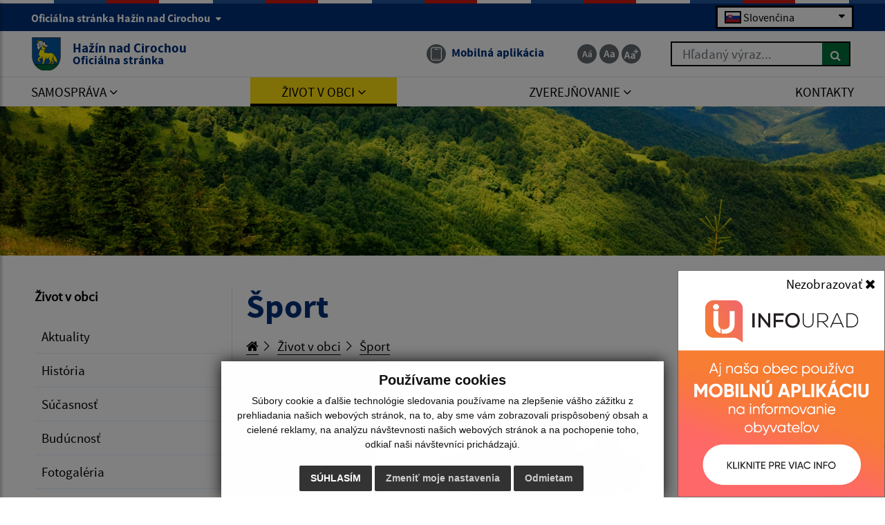

--- FILE ---
content_type: text/html; charset=utf-8
request_url: https://www.google.com/recaptcha/api2/anchor?ar=1&k=6LfUGukqAAAAAGOm0olNMN1-IwdksI1Ud6yJEgmI&co=aHR0cHM6Ly93d3cuaGF6aW5uYWRjaXJvY2hvdS5zazo0NDM.&hl=en&v=PoyoqOPhxBO7pBk68S4YbpHZ&size=invisible&anchor-ms=20000&execute-ms=30000&cb=c7sbkn196l1q
body_size: 48757
content:
<!DOCTYPE HTML><html dir="ltr" lang="en"><head><meta http-equiv="Content-Type" content="text/html; charset=UTF-8">
<meta http-equiv="X-UA-Compatible" content="IE=edge">
<title>reCAPTCHA</title>
<style type="text/css">
/* cyrillic-ext */
@font-face {
  font-family: 'Roboto';
  font-style: normal;
  font-weight: 400;
  font-stretch: 100%;
  src: url(//fonts.gstatic.com/s/roboto/v48/KFO7CnqEu92Fr1ME7kSn66aGLdTylUAMa3GUBHMdazTgWw.woff2) format('woff2');
  unicode-range: U+0460-052F, U+1C80-1C8A, U+20B4, U+2DE0-2DFF, U+A640-A69F, U+FE2E-FE2F;
}
/* cyrillic */
@font-face {
  font-family: 'Roboto';
  font-style: normal;
  font-weight: 400;
  font-stretch: 100%;
  src: url(//fonts.gstatic.com/s/roboto/v48/KFO7CnqEu92Fr1ME7kSn66aGLdTylUAMa3iUBHMdazTgWw.woff2) format('woff2');
  unicode-range: U+0301, U+0400-045F, U+0490-0491, U+04B0-04B1, U+2116;
}
/* greek-ext */
@font-face {
  font-family: 'Roboto';
  font-style: normal;
  font-weight: 400;
  font-stretch: 100%;
  src: url(//fonts.gstatic.com/s/roboto/v48/KFO7CnqEu92Fr1ME7kSn66aGLdTylUAMa3CUBHMdazTgWw.woff2) format('woff2');
  unicode-range: U+1F00-1FFF;
}
/* greek */
@font-face {
  font-family: 'Roboto';
  font-style: normal;
  font-weight: 400;
  font-stretch: 100%;
  src: url(//fonts.gstatic.com/s/roboto/v48/KFO7CnqEu92Fr1ME7kSn66aGLdTylUAMa3-UBHMdazTgWw.woff2) format('woff2');
  unicode-range: U+0370-0377, U+037A-037F, U+0384-038A, U+038C, U+038E-03A1, U+03A3-03FF;
}
/* math */
@font-face {
  font-family: 'Roboto';
  font-style: normal;
  font-weight: 400;
  font-stretch: 100%;
  src: url(//fonts.gstatic.com/s/roboto/v48/KFO7CnqEu92Fr1ME7kSn66aGLdTylUAMawCUBHMdazTgWw.woff2) format('woff2');
  unicode-range: U+0302-0303, U+0305, U+0307-0308, U+0310, U+0312, U+0315, U+031A, U+0326-0327, U+032C, U+032F-0330, U+0332-0333, U+0338, U+033A, U+0346, U+034D, U+0391-03A1, U+03A3-03A9, U+03B1-03C9, U+03D1, U+03D5-03D6, U+03F0-03F1, U+03F4-03F5, U+2016-2017, U+2034-2038, U+203C, U+2040, U+2043, U+2047, U+2050, U+2057, U+205F, U+2070-2071, U+2074-208E, U+2090-209C, U+20D0-20DC, U+20E1, U+20E5-20EF, U+2100-2112, U+2114-2115, U+2117-2121, U+2123-214F, U+2190, U+2192, U+2194-21AE, U+21B0-21E5, U+21F1-21F2, U+21F4-2211, U+2213-2214, U+2216-22FF, U+2308-230B, U+2310, U+2319, U+231C-2321, U+2336-237A, U+237C, U+2395, U+239B-23B7, U+23D0, U+23DC-23E1, U+2474-2475, U+25AF, U+25B3, U+25B7, U+25BD, U+25C1, U+25CA, U+25CC, U+25FB, U+266D-266F, U+27C0-27FF, U+2900-2AFF, U+2B0E-2B11, U+2B30-2B4C, U+2BFE, U+3030, U+FF5B, U+FF5D, U+1D400-1D7FF, U+1EE00-1EEFF;
}
/* symbols */
@font-face {
  font-family: 'Roboto';
  font-style: normal;
  font-weight: 400;
  font-stretch: 100%;
  src: url(//fonts.gstatic.com/s/roboto/v48/KFO7CnqEu92Fr1ME7kSn66aGLdTylUAMaxKUBHMdazTgWw.woff2) format('woff2');
  unicode-range: U+0001-000C, U+000E-001F, U+007F-009F, U+20DD-20E0, U+20E2-20E4, U+2150-218F, U+2190, U+2192, U+2194-2199, U+21AF, U+21E6-21F0, U+21F3, U+2218-2219, U+2299, U+22C4-22C6, U+2300-243F, U+2440-244A, U+2460-24FF, U+25A0-27BF, U+2800-28FF, U+2921-2922, U+2981, U+29BF, U+29EB, U+2B00-2BFF, U+4DC0-4DFF, U+FFF9-FFFB, U+10140-1018E, U+10190-1019C, U+101A0, U+101D0-101FD, U+102E0-102FB, U+10E60-10E7E, U+1D2C0-1D2D3, U+1D2E0-1D37F, U+1F000-1F0FF, U+1F100-1F1AD, U+1F1E6-1F1FF, U+1F30D-1F30F, U+1F315, U+1F31C, U+1F31E, U+1F320-1F32C, U+1F336, U+1F378, U+1F37D, U+1F382, U+1F393-1F39F, U+1F3A7-1F3A8, U+1F3AC-1F3AF, U+1F3C2, U+1F3C4-1F3C6, U+1F3CA-1F3CE, U+1F3D4-1F3E0, U+1F3ED, U+1F3F1-1F3F3, U+1F3F5-1F3F7, U+1F408, U+1F415, U+1F41F, U+1F426, U+1F43F, U+1F441-1F442, U+1F444, U+1F446-1F449, U+1F44C-1F44E, U+1F453, U+1F46A, U+1F47D, U+1F4A3, U+1F4B0, U+1F4B3, U+1F4B9, U+1F4BB, U+1F4BF, U+1F4C8-1F4CB, U+1F4D6, U+1F4DA, U+1F4DF, U+1F4E3-1F4E6, U+1F4EA-1F4ED, U+1F4F7, U+1F4F9-1F4FB, U+1F4FD-1F4FE, U+1F503, U+1F507-1F50B, U+1F50D, U+1F512-1F513, U+1F53E-1F54A, U+1F54F-1F5FA, U+1F610, U+1F650-1F67F, U+1F687, U+1F68D, U+1F691, U+1F694, U+1F698, U+1F6AD, U+1F6B2, U+1F6B9-1F6BA, U+1F6BC, U+1F6C6-1F6CF, U+1F6D3-1F6D7, U+1F6E0-1F6EA, U+1F6F0-1F6F3, U+1F6F7-1F6FC, U+1F700-1F7FF, U+1F800-1F80B, U+1F810-1F847, U+1F850-1F859, U+1F860-1F887, U+1F890-1F8AD, U+1F8B0-1F8BB, U+1F8C0-1F8C1, U+1F900-1F90B, U+1F93B, U+1F946, U+1F984, U+1F996, U+1F9E9, U+1FA00-1FA6F, U+1FA70-1FA7C, U+1FA80-1FA89, U+1FA8F-1FAC6, U+1FACE-1FADC, U+1FADF-1FAE9, U+1FAF0-1FAF8, U+1FB00-1FBFF;
}
/* vietnamese */
@font-face {
  font-family: 'Roboto';
  font-style: normal;
  font-weight: 400;
  font-stretch: 100%;
  src: url(//fonts.gstatic.com/s/roboto/v48/KFO7CnqEu92Fr1ME7kSn66aGLdTylUAMa3OUBHMdazTgWw.woff2) format('woff2');
  unicode-range: U+0102-0103, U+0110-0111, U+0128-0129, U+0168-0169, U+01A0-01A1, U+01AF-01B0, U+0300-0301, U+0303-0304, U+0308-0309, U+0323, U+0329, U+1EA0-1EF9, U+20AB;
}
/* latin-ext */
@font-face {
  font-family: 'Roboto';
  font-style: normal;
  font-weight: 400;
  font-stretch: 100%;
  src: url(//fonts.gstatic.com/s/roboto/v48/KFO7CnqEu92Fr1ME7kSn66aGLdTylUAMa3KUBHMdazTgWw.woff2) format('woff2');
  unicode-range: U+0100-02BA, U+02BD-02C5, U+02C7-02CC, U+02CE-02D7, U+02DD-02FF, U+0304, U+0308, U+0329, U+1D00-1DBF, U+1E00-1E9F, U+1EF2-1EFF, U+2020, U+20A0-20AB, U+20AD-20C0, U+2113, U+2C60-2C7F, U+A720-A7FF;
}
/* latin */
@font-face {
  font-family: 'Roboto';
  font-style: normal;
  font-weight: 400;
  font-stretch: 100%;
  src: url(//fonts.gstatic.com/s/roboto/v48/KFO7CnqEu92Fr1ME7kSn66aGLdTylUAMa3yUBHMdazQ.woff2) format('woff2');
  unicode-range: U+0000-00FF, U+0131, U+0152-0153, U+02BB-02BC, U+02C6, U+02DA, U+02DC, U+0304, U+0308, U+0329, U+2000-206F, U+20AC, U+2122, U+2191, U+2193, U+2212, U+2215, U+FEFF, U+FFFD;
}
/* cyrillic-ext */
@font-face {
  font-family: 'Roboto';
  font-style: normal;
  font-weight: 500;
  font-stretch: 100%;
  src: url(//fonts.gstatic.com/s/roboto/v48/KFO7CnqEu92Fr1ME7kSn66aGLdTylUAMa3GUBHMdazTgWw.woff2) format('woff2');
  unicode-range: U+0460-052F, U+1C80-1C8A, U+20B4, U+2DE0-2DFF, U+A640-A69F, U+FE2E-FE2F;
}
/* cyrillic */
@font-face {
  font-family: 'Roboto';
  font-style: normal;
  font-weight: 500;
  font-stretch: 100%;
  src: url(//fonts.gstatic.com/s/roboto/v48/KFO7CnqEu92Fr1ME7kSn66aGLdTylUAMa3iUBHMdazTgWw.woff2) format('woff2');
  unicode-range: U+0301, U+0400-045F, U+0490-0491, U+04B0-04B1, U+2116;
}
/* greek-ext */
@font-face {
  font-family: 'Roboto';
  font-style: normal;
  font-weight: 500;
  font-stretch: 100%;
  src: url(//fonts.gstatic.com/s/roboto/v48/KFO7CnqEu92Fr1ME7kSn66aGLdTylUAMa3CUBHMdazTgWw.woff2) format('woff2');
  unicode-range: U+1F00-1FFF;
}
/* greek */
@font-face {
  font-family: 'Roboto';
  font-style: normal;
  font-weight: 500;
  font-stretch: 100%;
  src: url(//fonts.gstatic.com/s/roboto/v48/KFO7CnqEu92Fr1ME7kSn66aGLdTylUAMa3-UBHMdazTgWw.woff2) format('woff2');
  unicode-range: U+0370-0377, U+037A-037F, U+0384-038A, U+038C, U+038E-03A1, U+03A3-03FF;
}
/* math */
@font-face {
  font-family: 'Roboto';
  font-style: normal;
  font-weight: 500;
  font-stretch: 100%;
  src: url(//fonts.gstatic.com/s/roboto/v48/KFO7CnqEu92Fr1ME7kSn66aGLdTylUAMawCUBHMdazTgWw.woff2) format('woff2');
  unicode-range: U+0302-0303, U+0305, U+0307-0308, U+0310, U+0312, U+0315, U+031A, U+0326-0327, U+032C, U+032F-0330, U+0332-0333, U+0338, U+033A, U+0346, U+034D, U+0391-03A1, U+03A3-03A9, U+03B1-03C9, U+03D1, U+03D5-03D6, U+03F0-03F1, U+03F4-03F5, U+2016-2017, U+2034-2038, U+203C, U+2040, U+2043, U+2047, U+2050, U+2057, U+205F, U+2070-2071, U+2074-208E, U+2090-209C, U+20D0-20DC, U+20E1, U+20E5-20EF, U+2100-2112, U+2114-2115, U+2117-2121, U+2123-214F, U+2190, U+2192, U+2194-21AE, U+21B0-21E5, U+21F1-21F2, U+21F4-2211, U+2213-2214, U+2216-22FF, U+2308-230B, U+2310, U+2319, U+231C-2321, U+2336-237A, U+237C, U+2395, U+239B-23B7, U+23D0, U+23DC-23E1, U+2474-2475, U+25AF, U+25B3, U+25B7, U+25BD, U+25C1, U+25CA, U+25CC, U+25FB, U+266D-266F, U+27C0-27FF, U+2900-2AFF, U+2B0E-2B11, U+2B30-2B4C, U+2BFE, U+3030, U+FF5B, U+FF5D, U+1D400-1D7FF, U+1EE00-1EEFF;
}
/* symbols */
@font-face {
  font-family: 'Roboto';
  font-style: normal;
  font-weight: 500;
  font-stretch: 100%;
  src: url(//fonts.gstatic.com/s/roboto/v48/KFO7CnqEu92Fr1ME7kSn66aGLdTylUAMaxKUBHMdazTgWw.woff2) format('woff2');
  unicode-range: U+0001-000C, U+000E-001F, U+007F-009F, U+20DD-20E0, U+20E2-20E4, U+2150-218F, U+2190, U+2192, U+2194-2199, U+21AF, U+21E6-21F0, U+21F3, U+2218-2219, U+2299, U+22C4-22C6, U+2300-243F, U+2440-244A, U+2460-24FF, U+25A0-27BF, U+2800-28FF, U+2921-2922, U+2981, U+29BF, U+29EB, U+2B00-2BFF, U+4DC0-4DFF, U+FFF9-FFFB, U+10140-1018E, U+10190-1019C, U+101A0, U+101D0-101FD, U+102E0-102FB, U+10E60-10E7E, U+1D2C0-1D2D3, U+1D2E0-1D37F, U+1F000-1F0FF, U+1F100-1F1AD, U+1F1E6-1F1FF, U+1F30D-1F30F, U+1F315, U+1F31C, U+1F31E, U+1F320-1F32C, U+1F336, U+1F378, U+1F37D, U+1F382, U+1F393-1F39F, U+1F3A7-1F3A8, U+1F3AC-1F3AF, U+1F3C2, U+1F3C4-1F3C6, U+1F3CA-1F3CE, U+1F3D4-1F3E0, U+1F3ED, U+1F3F1-1F3F3, U+1F3F5-1F3F7, U+1F408, U+1F415, U+1F41F, U+1F426, U+1F43F, U+1F441-1F442, U+1F444, U+1F446-1F449, U+1F44C-1F44E, U+1F453, U+1F46A, U+1F47D, U+1F4A3, U+1F4B0, U+1F4B3, U+1F4B9, U+1F4BB, U+1F4BF, U+1F4C8-1F4CB, U+1F4D6, U+1F4DA, U+1F4DF, U+1F4E3-1F4E6, U+1F4EA-1F4ED, U+1F4F7, U+1F4F9-1F4FB, U+1F4FD-1F4FE, U+1F503, U+1F507-1F50B, U+1F50D, U+1F512-1F513, U+1F53E-1F54A, U+1F54F-1F5FA, U+1F610, U+1F650-1F67F, U+1F687, U+1F68D, U+1F691, U+1F694, U+1F698, U+1F6AD, U+1F6B2, U+1F6B9-1F6BA, U+1F6BC, U+1F6C6-1F6CF, U+1F6D3-1F6D7, U+1F6E0-1F6EA, U+1F6F0-1F6F3, U+1F6F7-1F6FC, U+1F700-1F7FF, U+1F800-1F80B, U+1F810-1F847, U+1F850-1F859, U+1F860-1F887, U+1F890-1F8AD, U+1F8B0-1F8BB, U+1F8C0-1F8C1, U+1F900-1F90B, U+1F93B, U+1F946, U+1F984, U+1F996, U+1F9E9, U+1FA00-1FA6F, U+1FA70-1FA7C, U+1FA80-1FA89, U+1FA8F-1FAC6, U+1FACE-1FADC, U+1FADF-1FAE9, U+1FAF0-1FAF8, U+1FB00-1FBFF;
}
/* vietnamese */
@font-face {
  font-family: 'Roboto';
  font-style: normal;
  font-weight: 500;
  font-stretch: 100%;
  src: url(//fonts.gstatic.com/s/roboto/v48/KFO7CnqEu92Fr1ME7kSn66aGLdTylUAMa3OUBHMdazTgWw.woff2) format('woff2');
  unicode-range: U+0102-0103, U+0110-0111, U+0128-0129, U+0168-0169, U+01A0-01A1, U+01AF-01B0, U+0300-0301, U+0303-0304, U+0308-0309, U+0323, U+0329, U+1EA0-1EF9, U+20AB;
}
/* latin-ext */
@font-face {
  font-family: 'Roboto';
  font-style: normal;
  font-weight: 500;
  font-stretch: 100%;
  src: url(//fonts.gstatic.com/s/roboto/v48/KFO7CnqEu92Fr1ME7kSn66aGLdTylUAMa3KUBHMdazTgWw.woff2) format('woff2');
  unicode-range: U+0100-02BA, U+02BD-02C5, U+02C7-02CC, U+02CE-02D7, U+02DD-02FF, U+0304, U+0308, U+0329, U+1D00-1DBF, U+1E00-1E9F, U+1EF2-1EFF, U+2020, U+20A0-20AB, U+20AD-20C0, U+2113, U+2C60-2C7F, U+A720-A7FF;
}
/* latin */
@font-face {
  font-family: 'Roboto';
  font-style: normal;
  font-weight: 500;
  font-stretch: 100%;
  src: url(//fonts.gstatic.com/s/roboto/v48/KFO7CnqEu92Fr1ME7kSn66aGLdTylUAMa3yUBHMdazQ.woff2) format('woff2');
  unicode-range: U+0000-00FF, U+0131, U+0152-0153, U+02BB-02BC, U+02C6, U+02DA, U+02DC, U+0304, U+0308, U+0329, U+2000-206F, U+20AC, U+2122, U+2191, U+2193, U+2212, U+2215, U+FEFF, U+FFFD;
}
/* cyrillic-ext */
@font-face {
  font-family: 'Roboto';
  font-style: normal;
  font-weight: 900;
  font-stretch: 100%;
  src: url(//fonts.gstatic.com/s/roboto/v48/KFO7CnqEu92Fr1ME7kSn66aGLdTylUAMa3GUBHMdazTgWw.woff2) format('woff2');
  unicode-range: U+0460-052F, U+1C80-1C8A, U+20B4, U+2DE0-2DFF, U+A640-A69F, U+FE2E-FE2F;
}
/* cyrillic */
@font-face {
  font-family: 'Roboto';
  font-style: normal;
  font-weight: 900;
  font-stretch: 100%;
  src: url(//fonts.gstatic.com/s/roboto/v48/KFO7CnqEu92Fr1ME7kSn66aGLdTylUAMa3iUBHMdazTgWw.woff2) format('woff2');
  unicode-range: U+0301, U+0400-045F, U+0490-0491, U+04B0-04B1, U+2116;
}
/* greek-ext */
@font-face {
  font-family: 'Roboto';
  font-style: normal;
  font-weight: 900;
  font-stretch: 100%;
  src: url(//fonts.gstatic.com/s/roboto/v48/KFO7CnqEu92Fr1ME7kSn66aGLdTylUAMa3CUBHMdazTgWw.woff2) format('woff2');
  unicode-range: U+1F00-1FFF;
}
/* greek */
@font-face {
  font-family: 'Roboto';
  font-style: normal;
  font-weight: 900;
  font-stretch: 100%;
  src: url(//fonts.gstatic.com/s/roboto/v48/KFO7CnqEu92Fr1ME7kSn66aGLdTylUAMa3-UBHMdazTgWw.woff2) format('woff2');
  unicode-range: U+0370-0377, U+037A-037F, U+0384-038A, U+038C, U+038E-03A1, U+03A3-03FF;
}
/* math */
@font-face {
  font-family: 'Roboto';
  font-style: normal;
  font-weight: 900;
  font-stretch: 100%;
  src: url(//fonts.gstatic.com/s/roboto/v48/KFO7CnqEu92Fr1ME7kSn66aGLdTylUAMawCUBHMdazTgWw.woff2) format('woff2');
  unicode-range: U+0302-0303, U+0305, U+0307-0308, U+0310, U+0312, U+0315, U+031A, U+0326-0327, U+032C, U+032F-0330, U+0332-0333, U+0338, U+033A, U+0346, U+034D, U+0391-03A1, U+03A3-03A9, U+03B1-03C9, U+03D1, U+03D5-03D6, U+03F0-03F1, U+03F4-03F5, U+2016-2017, U+2034-2038, U+203C, U+2040, U+2043, U+2047, U+2050, U+2057, U+205F, U+2070-2071, U+2074-208E, U+2090-209C, U+20D0-20DC, U+20E1, U+20E5-20EF, U+2100-2112, U+2114-2115, U+2117-2121, U+2123-214F, U+2190, U+2192, U+2194-21AE, U+21B0-21E5, U+21F1-21F2, U+21F4-2211, U+2213-2214, U+2216-22FF, U+2308-230B, U+2310, U+2319, U+231C-2321, U+2336-237A, U+237C, U+2395, U+239B-23B7, U+23D0, U+23DC-23E1, U+2474-2475, U+25AF, U+25B3, U+25B7, U+25BD, U+25C1, U+25CA, U+25CC, U+25FB, U+266D-266F, U+27C0-27FF, U+2900-2AFF, U+2B0E-2B11, U+2B30-2B4C, U+2BFE, U+3030, U+FF5B, U+FF5D, U+1D400-1D7FF, U+1EE00-1EEFF;
}
/* symbols */
@font-face {
  font-family: 'Roboto';
  font-style: normal;
  font-weight: 900;
  font-stretch: 100%;
  src: url(//fonts.gstatic.com/s/roboto/v48/KFO7CnqEu92Fr1ME7kSn66aGLdTylUAMaxKUBHMdazTgWw.woff2) format('woff2');
  unicode-range: U+0001-000C, U+000E-001F, U+007F-009F, U+20DD-20E0, U+20E2-20E4, U+2150-218F, U+2190, U+2192, U+2194-2199, U+21AF, U+21E6-21F0, U+21F3, U+2218-2219, U+2299, U+22C4-22C6, U+2300-243F, U+2440-244A, U+2460-24FF, U+25A0-27BF, U+2800-28FF, U+2921-2922, U+2981, U+29BF, U+29EB, U+2B00-2BFF, U+4DC0-4DFF, U+FFF9-FFFB, U+10140-1018E, U+10190-1019C, U+101A0, U+101D0-101FD, U+102E0-102FB, U+10E60-10E7E, U+1D2C0-1D2D3, U+1D2E0-1D37F, U+1F000-1F0FF, U+1F100-1F1AD, U+1F1E6-1F1FF, U+1F30D-1F30F, U+1F315, U+1F31C, U+1F31E, U+1F320-1F32C, U+1F336, U+1F378, U+1F37D, U+1F382, U+1F393-1F39F, U+1F3A7-1F3A8, U+1F3AC-1F3AF, U+1F3C2, U+1F3C4-1F3C6, U+1F3CA-1F3CE, U+1F3D4-1F3E0, U+1F3ED, U+1F3F1-1F3F3, U+1F3F5-1F3F7, U+1F408, U+1F415, U+1F41F, U+1F426, U+1F43F, U+1F441-1F442, U+1F444, U+1F446-1F449, U+1F44C-1F44E, U+1F453, U+1F46A, U+1F47D, U+1F4A3, U+1F4B0, U+1F4B3, U+1F4B9, U+1F4BB, U+1F4BF, U+1F4C8-1F4CB, U+1F4D6, U+1F4DA, U+1F4DF, U+1F4E3-1F4E6, U+1F4EA-1F4ED, U+1F4F7, U+1F4F9-1F4FB, U+1F4FD-1F4FE, U+1F503, U+1F507-1F50B, U+1F50D, U+1F512-1F513, U+1F53E-1F54A, U+1F54F-1F5FA, U+1F610, U+1F650-1F67F, U+1F687, U+1F68D, U+1F691, U+1F694, U+1F698, U+1F6AD, U+1F6B2, U+1F6B9-1F6BA, U+1F6BC, U+1F6C6-1F6CF, U+1F6D3-1F6D7, U+1F6E0-1F6EA, U+1F6F0-1F6F3, U+1F6F7-1F6FC, U+1F700-1F7FF, U+1F800-1F80B, U+1F810-1F847, U+1F850-1F859, U+1F860-1F887, U+1F890-1F8AD, U+1F8B0-1F8BB, U+1F8C0-1F8C1, U+1F900-1F90B, U+1F93B, U+1F946, U+1F984, U+1F996, U+1F9E9, U+1FA00-1FA6F, U+1FA70-1FA7C, U+1FA80-1FA89, U+1FA8F-1FAC6, U+1FACE-1FADC, U+1FADF-1FAE9, U+1FAF0-1FAF8, U+1FB00-1FBFF;
}
/* vietnamese */
@font-face {
  font-family: 'Roboto';
  font-style: normal;
  font-weight: 900;
  font-stretch: 100%;
  src: url(//fonts.gstatic.com/s/roboto/v48/KFO7CnqEu92Fr1ME7kSn66aGLdTylUAMa3OUBHMdazTgWw.woff2) format('woff2');
  unicode-range: U+0102-0103, U+0110-0111, U+0128-0129, U+0168-0169, U+01A0-01A1, U+01AF-01B0, U+0300-0301, U+0303-0304, U+0308-0309, U+0323, U+0329, U+1EA0-1EF9, U+20AB;
}
/* latin-ext */
@font-face {
  font-family: 'Roboto';
  font-style: normal;
  font-weight: 900;
  font-stretch: 100%;
  src: url(//fonts.gstatic.com/s/roboto/v48/KFO7CnqEu92Fr1ME7kSn66aGLdTylUAMa3KUBHMdazTgWw.woff2) format('woff2');
  unicode-range: U+0100-02BA, U+02BD-02C5, U+02C7-02CC, U+02CE-02D7, U+02DD-02FF, U+0304, U+0308, U+0329, U+1D00-1DBF, U+1E00-1E9F, U+1EF2-1EFF, U+2020, U+20A0-20AB, U+20AD-20C0, U+2113, U+2C60-2C7F, U+A720-A7FF;
}
/* latin */
@font-face {
  font-family: 'Roboto';
  font-style: normal;
  font-weight: 900;
  font-stretch: 100%;
  src: url(//fonts.gstatic.com/s/roboto/v48/KFO7CnqEu92Fr1ME7kSn66aGLdTylUAMa3yUBHMdazQ.woff2) format('woff2');
  unicode-range: U+0000-00FF, U+0131, U+0152-0153, U+02BB-02BC, U+02C6, U+02DA, U+02DC, U+0304, U+0308, U+0329, U+2000-206F, U+20AC, U+2122, U+2191, U+2193, U+2212, U+2215, U+FEFF, U+FFFD;
}

</style>
<link rel="stylesheet" type="text/css" href="https://www.gstatic.com/recaptcha/releases/PoyoqOPhxBO7pBk68S4YbpHZ/styles__ltr.css">
<script nonce="F3HM4Z8DgAd3gyFDrjYsUw" type="text/javascript">window['__recaptcha_api'] = 'https://www.google.com/recaptcha/api2/';</script>
<script type="text/javascript" src="https://www.gstatic.com/recaptcha/releases/PoyoqOPhxBO7pBk68S4YbpHZ/recaptcha__en.js" nonce="F3HM4Z8DgAd3gyFDrjYsUw">
      
    </script></head>
<body><div id="rc-anchor-alert" class="rc-anchor-alert"></div>
<input type="hidden" id="recaptcha-token" value="[base64]">
<script type="text/javascript" nonce="F3HM4Z8DgAd3gyFDrjYsUw">
      recaptcha.anchor.Main.init("[\x22ainput\x22,[\x22bgdata\x22,\x22\x22,\[base64]/[base64]/[base64]/[base64]/cjw8ejpyPj4+eil9Y2F0Y2gobCl7dGhyb3cgbDt9fSxIPWZ1bmN0aW9uKHcsdCx6KXtpZih3PT0xOTR8fHc9PTIwOCl0LnZbd10/dC52W3ddLmNvbmNhdCh6KTp0LnZbd109b2Yoeix0KTtlbHNle2lmKHQuYkImJnchPTMxNylyZXR1cm47dz09NjZ8fHc9PTEyMnx8dz09NDcwfHx3PT00NHx8dz09NDE2fHx3PT0zOTd8fHc9PTQyMXx8dz09Njh8fHc9PTcwfHx3PT0xODQ/[base64]/[base64]/[base64]/bmV3IGRbVl0oSlswXSk6cD09Mj9uZXcgZFtWXShKWzBdLEpbMV0pOnA9PTM/bmV3IGRbVl0oSlswXSxKWzFdLEpbMl0pOnA9PTQ/[base64]/[base64]/[base64]/[base64]\x22,\[base64]\x22,\x22SsOZM8Oow6vDosOxJcOpw44bIMOTwrkAwohywp3CvMKpO8K/wonDj8KLLMObw5/DtMOcw4fDumvDjzdqw4haNcKPwqrCnsKRbMK0w63Du8OyGwwgw6/[base64]/CqMOEw53CucKkw53CisKZQX7Dt8ONwpnDpcO+DF0zw5ZyJhZTAsOBLMOOeMK/[base64]/DqMKTwoXCkcOlIzjCvMKDw6PDnmYFwoTCsWHDn8OSQcKHwrLCqsKQZz/DgkPCucKyLsKMwrzCqFRCw6LCs8Oew5lrD8KsNV/CusKdVUN7w43CvgZITMOKwoFWWMKew6ZYwrc9w5YSwok3asKvw6nCksKPwrrDuMKfME3DoUzDjUHCky9RwqDCnwM6acK3w7F6bcKsHT8pJgRSBMO2wrLDmsK2w7bCpcKwWsOmL30xOsKWeHsrwq/DnsOcw47CkMOnw7wnw4pfJsOlwq3DjgnDqncQw7Fbw71RwqvCsW8eAW5rwp5Vw6XCkcKEZXcmaMO2w4kqBGBjwoVhw5UoI0k2wonCjk/Dp3gQV8KGUBfCqsO1F1BiPkzDqcOKwqvCoBoUXsOsw5DCtzFyIUnDqwPDi28rwrFTMsKRw5/Cv8KLCR8Yw5LCowLCjgN0wrYxw4LCukA6fhcnwpbCgMK4GcK4EjfCtW7DjsKowpfDpn5LasKUdXzDqD7CqcO9woZKWD/[base64]/CqcKvaArDvcO/[base64]/w4x/w7Zjw63ClsOfeMOHw4PDmsOrBEMtwoUOw5cjQcOsVm9vwph9wrzCuMOMfiJYJMOmwq3ChcOswoLCpRYBKMOKEcKxTw08CjjCvwguw4XDncOHwo/CqsKkw6DDsMKYwpVswpjDhgUvw7l/HCJ2A8KYw73DrBTCsFfChAdZw4LCtMOPEUTCqA50dlnDqlLCj25EwphYw7bDtcK9wpLDmHvDosKsw4rCrMO+w7VEHcOtA8O2ER5SNkoyccKNw71Iw49Xwqw0w44JwrRfw7wjw5nDgcOcXX9Vw4FVVTDDjsKvL8K6wqbCmsKUB8OJLXbDqg/[base64]/DmsKuGcKEwrMgMsOuwrvDsMOVw7rDosKHw4TCtTPCnEnCrVlBY3DDvRTDhxXCrsOacsK1YW98M3XCusKLKizDhcK9w53DmsO3XjQ1wrfClgXDvcKpwq06w6A/VcKzPsOkRsKMExHCgWvCnMO8ElBBw4JTwp1YwrDDiHcVTWc/OcO1w4d+SATCq8KlcMK5MsK6w5Zsw43DvAHClW/CswnDpsKNG8KAD1x1OBlgQ8KzPcOSO8OFGUQRw6vCqFnDmsO6d8KjwqzCkcOowp9JTMKPwqPCswrCu8KnwpvCnTMpwptmw77CiMKvw5DCv0fDrTMNwpnCicKCw5QqwovDkRg0wobCuVlrHMOpC8OHw4dKw7dAw63CnsO/[base64]/ClmYBw5Eow55qw5MZwqDCisKRI8O4wrkDYGxPw6vDgTjCj8O1TTBvw5XCvVAbE8KBOAECBjJhA8OIwqLDjsKjUcKmwqfDrzHDhT7CoAhpw7PCtjvCkh3Dp8KNW2YNw7bDhyDCk3/CrcKGU29rYMOuwq9kAxPCj8K1w6jCnsOJacONw4VpPQ8dEDXDuQ3DgcO9EcKxWVrCnlRUSsK/wppCw4Jdwo7Dp8Oxw4rCq8K0OMOwRjrDksOCwpfChVlKwrUsFsKMw7ZIbsOeAVfCsHbCsDNDI8KldVrDisOswqzDpRvCryfCucKNRnZhwrbChCLCiXjChCEyAsKZR8OMC2vDlcKtwojDrMKFbyzCkjY8XsODSMOAw5FHwq/Cm8OmdsOgw4/[base64]/DizrDiTfCtcKJw6zDmMKXIk/CkQo4wosTw6BVwpJvw79sQ8KSUU9mWg/[base64]/Cr8O7w44MwpjCgMKhw70mwpPDrVLDpD4AwpoXwrdyw4LDtwJXa8KVw5/DtMOJXngOXcOJw5tow5vCoEUewqnDgcOhwrvCn8KtwovCpsK0DcKAwqJYwoF9wqJEwqzChTYTw4rCmirDvkLDlEVKQ8Owwrhvw71QL8Oswo7DtsKbai/CgDA2VTzCvcKGbMKXwoLCihfCmSBJJ8Klw4w+w4MLMnIyw6vDh8KQUsOvU8K2wpp8wrnDu0TDrcKjJC/DgALCt8Omw55sOBnDrExYwoQEw6szMnPDosO3w4F6ImvDgMK6QDfDh0kXwrDChj/[base64]/CqBrDn8K6WHfDhsKHwoHDpcKww67DgsKvOBHCiF3Di8ORwpXDj8OpWcKOw7TDpEZFADMwYMOESVRUK8O+OcO3KksowprDtsOYMcKqT3QtwofDmUMVwogHCsKqwo/[base64]/CyQ/a8KswprDshvDjMOWScOacMOAMcKgwoJvZjgHdCU0K15pwqXCsXgtFhNjw4R2w7AxwpDDjzF/bjpCA33CncKNw6R/SCQ8acOKwqLDggHDtcOiKGrDvhpQCidJwp/CoAowwqo5f1LCocOUwp7CoDLCmhzCiQEsw7PDvsK7wp4nw6xOO0jCv8KDw4zDlsOybcOZBcOHwq5Ww5NyXRrDjcKbwrHDmCpQUUzCssO6fcKkw6Bzwo/CvFRLPMOlOMKRRGfChAgoHGHDjH/DisORwrlERsKdVMO+w4FJP8KsesOmw4fCmWnCiMO/[base64]/woDDkCHDq1LDq20WwqrDgMKvbMKmFMKMN0AAw7kRwoInahHDrw5Qw6zDlyvDnWp0wofDnzrDilpUw4zDiVctwqMZw5PDiDDCsmcTw5LDiTkwFFMrIV/DiSZ7B8OkVGjCmsOgS8OiwqV/EsOswoXCjsOaw6zDhBTChCg/Pz8NJFUgwqLDgwhLSCDCkFp+wo7CvsOSw6Y3E8OMwrHDmnguHMKYQzHDllnCqkc/wr/Cu8K/Gzhsw6vDrTnCksO9M8KLw5o9wrc/w5YHTcORGcK/w7LDkMOIFDBbw73DrsKlw7oaVsOOw4XCkV7CgMOYwr9Pw5fDusK/w7DCo8Kyw4zCg8OowpYMw4LCrcOQb2ceYsK7wrvDqMOaw5QKIx4Iwqd0aEXCuTLDgsO8w5LDqcKDUsK6ZCHDsVkBwpItw4V0wqXCt2fCtcOzfm3DvnjCscOjwqjCoELCkU7ChsOsw7xmaRbDqXUqwplsw4lWw6NREsONBylUw5/CosOUwr/[base64]/[base64]/[base64]/ClHvCvzRZwrV9FMOMb8OXw5bDj8KFwqbDlArCkcOISsKVH8KmwqDDhGVmZUZpBsKOVsKWXsKcwoHDn8KOw60mw7szw6vCqQ5cwpPDlX3ClifCtF/DpUEPwq3CncKKL8KBw5pNYTt4wqjChMOjcFjClXYWwoUQw7YiEMK5ZmQWYcKMbG/DhhJRwrAtwq3Cu8KqVcKrZcKnwqFkw6bCi8KhSsKAacKDfMKNH0IbwrzCoMK7KwXCmkrDosKYBUUCdiw/AAXCssOLOcODw7x5HsKmw6NIOFTChA/ClU7CgGXCosOEaDLDoMOsE8Kvw6kgT8KmAE7CvcOREHxlHsO6Zjdyw401aMK0fnPCiMO/wqnCmT9KVsKORSM9wrw2wq/CisOdL8KXXcOWw75swq7DicK9w4fDpH09K8KvwqJYwpHDrFomw6HChCfCuMKrwoYhwp3DuRjDsx1PwoZtU8KLw5PDkn3DnsK0w6nDscOJw5lOE8KEwotiDcK/XsO0U8ORwqXCrTdrw69LVXgkCkATUy/CmcKdKhnDisOSTMOpwqzCpz/[base64]/ChCzCn8O9w4jDkU98AD3DvQfDksK0wp1Nw4/Ct1JZwrPDpns0w4jDg3lqMsKeXMK7C8Kwwql4w7/Dk8O6NEXDqRbDsjPCkETDsEHDmFXCmjTCt8OvNMOROcK8PMKqX37Ct29Ewr7CsEEEFxoXAQLDrV/[base64]/Cql4pFcKtw445wqnCpxorwqDDrHTDqsOTwo7DucOGw63Co8OxwqhGWcOhDy/[base64]/CvBnCmsK8w5Egw5XDgw7DsR9MShLDmXnCukxzMATDtAbCisObwqjCjsKSw78kfsOmHcOHw6PDjDrCu1TCgw/DrjjDpz3Cn8K3w7knwq5ow7ZITAzCoMOjwq3DsMKCw5/CnibCnsKFw598ZgoewrR6w4MFf17DkcOiw7d3w4sjbUvDoMK9QsOgNQN/[base64]/w6QSRsK+UyV8wrPCo8O4CcKAbl9tIsOuw5YZeMKwZsKow64KKGMRbcOgL8K6wpFnDsO4VsOvw7gIw5rDhRzCqMOKw5HCqVjDnsOsE2XCk8KlVsKEQcO9w7LDr1xuNsKVwp7DmMKdN8OWwqAXw7/CrRYaw6oyQ8KdwozCmsOTaMO9THXDgEQTbCd7QT/DmB3CisKzaG0dwrzCi0dywr3DqcKpw7XCocODDU/Cuw/Drg/[base64]/Dhh7DqsO7KiEOwpc9wpzDjEHDrBvCqRNYwpZiAjvCicOLwoHDrMKUb8OywoXCnz7Dmh5eeRjChiYzO0Rmw4LClMOGDcOnw68aw43Dn3/CkMOjQULDrsOww5PChGB2wotbwqXCuTDDhcO1wrdawpICNBDCkyfCvsKxw5AUw7TCscK8wqbChsKlCRk4wpjCmBtWIi3Cj8OtDMO0HsK3wrhcVsOqecOOwrkOalhjGVxnw4TDqSLCmWpbVMOmWETDo8KzDmnChsKDMcOpw615M0/Cn0lXVTbChkwuwpFWwrfDpW4qw6QBO8O1elIzW8Onw5MIwq58WgtoKMOsw4oofMKvIcKJP8OAOxPClsOfwrJyw4jDocO3w5fDhcOmTwjDpcK/BMO+DsK5Xk7DngTCr8Okw4HCnMKowphEwpDCp8OFw5nDrcOwVElQFsK7wq1hw6fCokBRVmDDqU0FRsOCw7fDq8OUw7gBRsOOPMOWM8KDw7bCsVtrEcOmwpbDtHvDh8KQWH0Pw7nCsxsvAcOff0DCqcKmw4I4wotSwqLDhxl+w7XDvMOsw5/Dv2tuw47DjcOeCGBBwo/Cu8OEfsKAw5NnVxEkw5cswqPCiFBfwqPDmSVldmHCqS3CmXjDpMK1H8KvwrscW3vDl1nDilzCgB/DhAMYwotLwqZ4w6LCjyHDnwjCucOjP1nCjHPCqcKPIMKAZDx6FUbDp3Eqwq/DusK5wrnCi8Kkw6PCtiLCnnPCkUDCizjCkcOSQsOEw40IwrtnalFDwqDCl1F3w6UpDFZJw6RUL8K4OjHCp3Fuwq0bZcK6IcO2wpAew6/DjcOdVMOXKcOxLXlpw7HDrcKlZXpfQcKww6sywqnDgybDqHPDmcK/wpRUWAMRe1ptwooIw7Z5wrVPw6xPbmoqMjfCoidlw5lowoV8wqPCjsOnw63CojPCg8K7SzTDvAfChsKKwoBCwqEqbQTCgsK1NgpWdWJFVzbDikB1w6HDjMOaPMOpDcK0XSByw64NwrTDjcOZwp9jFsOHwrRdeMOCw5Qpw7AAOToPw5HCkcKww63CtMK/W8O+w5YVwqzDu8O+wqxRwpkawq/[base64]/[base64]/CgDhowr3CvsOMwp3CmMO/wq/DvhLCr1zDksOawqR0w77CssOqCURnb8Kdw6XDt3PDl2TCqR/CtMOpDjdZXmELWwlqw7gUw4p3wojChcKXwqtDw4DCkmDCq3nDvxRrA8KoNDBLGcKkAcKvw4nDlsKHahl2w5fCusKmwrxWwrTDrcKsbTvDnMKJa1rDm2MHw7oQYsKcJk5aw5N9wo8uwpLCrm3CiSAtw6TDg8Oswo1tfsO9woPDvcKbwrvDuHvCjClKcTTCq8O/VjY2wqZdwopcw6jDhShdPMOLW3oROXjCpsKKwrbCqGpIwpc/LEgkAxB8w4Z4B29kw5hzwqscJhAcwqzDkMO9wqnCjsK3woM2M8OIw7vDh8KRPEzCrATClcOEAMKWccOIw6zDjcKfVh14TVDCiVw/[base64]/CusKUw4HDtMKvw5QLw67CnnRga0R2fMOgw7Vvw73CqFnDkD/Dj8KGwr3DkhLClcOnwppnw4XDnDDCtD0QwqJcH8KlaMKUfEfDrMKrwrgQPcKYUAoQTcKbwpMywozCvHLDlsOIwq4PEVYmw6c4cm1Kw7twfcOnfDPDj8K3THPCuMKIGcKfDgbCpiPCocOjw6TCo8OLDCxXw45EwplJLVtAGcKZDcOOwo/ClcOmL0XDq8OMwoovwqobw61ZwrLCmcKARMOWw6jDjU3ChXXDk8KSO8K7IRxOw7XDpcKVw5jCizNGw5TCpcKTw6YGPcOXN8ONPcOnCAdXWcOlw4jCnE0hbsOcdlg3WhTCrGjDrsKLN3t0w6vDvXp7wpw4OyPCoD1rwpLDq1rCsU1hWUFLw6rCiWpSe8Oewooiwq/DoQUlw63Clg5rYsOWXcKVOsO3C8OTWmHDrDRyw7fCshLDuQZDb8Kqw5MBwrLDosOSWcOUWVHDssOvTsObUcK/[base64]/CrQjCtyzDoMO9TMOxwonCtMOqwoXDvMOQw63Dn2IjNMOAVyjDvgpow57Dr2Vtwr8/YXDCpj3CpFjCn8OQdcOuA8OrTsOaVEdVKndowqxXHMOAw73Cjk1zw50Sw5TCh8K3ZMKKwoVRw4vDoU7CgDRDITjDo3PCuC09w79Hw6h2SDjCiMK4w4zDl8Kxw5ICw6vCv8O6wrtBw7MoUMO8D8OWE8K6TcOgwrLDu8ORw7vDsMOOEQQ1czAhwqLCscKaIV/DllZLEMKnIsOlw7bChcK2MMOtAsK5wqTDt8OwwpHDscOweCIKw54Vwq0VO8OGWMOhYcONw6Z7OsKrB3/Co1PCgcKSwpoiaHPClRbDkMKeYcOkVMOMEMOjwrtOPsK1Yx4kRw/DiGzDhMKfw4tVF1TDojRzEgpFUFU9F8OlwoLCk8OdU8OlaRIrQW3DtMOFU8OdOsOZwrcrUcOfwoNDOcO9woEqb1gqDE5ZKEwga8OxH3zCnWbDtiQ+w6Jdwp/[base64]/Dg8KMOgTDuHIiK8O4wpTCjcK/[base64]/DsTx4wq4zEMK0wr/DhjPCi8KywptRw6bDgBk2wq8tw5rDkSrDrUPDj8KUw6fCngHDpMOzwonCs8Ozwosaw6vDiA51VFFiwqEVYcO7WMKRCsOlwoYqeAPCrVPDjy3DgsOWMXvDkcOnwq7CgwJFw7rDrsO5RXbDgWQVRcKgV1zDr0AQQFwdb8O/[base64]/Cl0suJS3ClcOAY8KkwpVsw7rCocOKbcO6worDncOJaR/CiMORUMOIw5nDoHQVwrgcw6vDg8OiS28PwqPDgzUdw5jDg0XCpmIpFlPCo8KJwq3CkDdQw57DuMK8AnxowrzDhhcywpzCn1c7w7/Cn8K9VsKfw4QSw7YpRsKpBxfDtcKRWsO8fzXDnn1TKlV5InXDqUhkBnXDr8OaFm8+w5liwqoKD1cxHcOvwpHCrWrCncK7Qk/CpMKkAnUMwrNmw6d3dsKQZcOjwrsxwr/[base64]/wqwDw6NTwqzDhsKkwq0CWcONCSV+wrVqw5/DiMKGYCgKAAMdw611wogpwr/DlEfCg8KSwqMvG8OOw5bCmBLCsBHCpMOXWTjDjEJjXh/CgcK+fTV6QlvDv8OeZgRkVMOYw7tJGsKYw5HCjg/Dnkx/w6d0IkZ4w60eWnjCsCbCuivDgMKVw6nCkg1pKEXDq1Amw4jCk8K6R3hYNFXDsBkvVsKqw5DCpxzCrh3CocOwwrLDkR3Cv2/[base64]/CnsKGTMKxw6tHwrfCrlltIMOXw5/DgEvDjwfDvsKww75hwpdsAX9DwqHDqcKVwrnCikV1wpPDh8KmwrZicEJwwpbDix/CoQcyw5jCiV/DgxcCwpfDuVjDkHhSw47CiQnDscOKLsOLaMKwworDhjnCusOBFsOHV3RUwoXDsmDDncKhwrTDnMOcfMODwpTDqmBFDsKFw4jDnMKAT8O5w5vCrsKBMcKDwrBmw55RdHI/[base64]/w4XDilxJTEUfwrDCkX9Tw5kiw5o0P8KldjjDrMOGX8OcwogJMsKgw5bDncKbeCXDj8KnwrBfw6PCusKmahkmIcKmwo7DqMKfw6k+NXlNCBFHw7TCrMKjwojCpcKGSMOSG8OYwobDrcOoVGMawo84wqR2fAwIwr/CpSLChChNa8KiwppIJnELwrjCvcODC2LDt3AVfiFAd8KyYMKIwq7DicOxwrc7B8OXwpnDk8OFwq85CEUyTMKEw4t3UcO2CwrCmV7DjEMxWcOVw5jDpnIgakEsw7jDh0sowojDmH0RMyYFPMOlBDNfw4bDtkPDiMKfJMK9w5XCjDp/woxXJUQ9S3/DucOiw6oFwpLDi8OyZF1Dc8OcNQjCqzPDgsKbfR0NSTLDmcKsKhx0ZAYPw7sVw77DlDvDvsOTBcO7RUDDscOGFXfDq8KdDTwIw4/Co37DocODw6jDpMKDwpYTw5rDr8OKdSPDskzDjExcwoESwrzDmi9Sw6/CqSbDhD14wpHDpgwYbMOYw6rCqDXDlzNCwr44w43CtMKSw4FcEmRqLsK3HsKCI8OTwrlow6zCk8Kxw68rDBwVHsKQGQ4kOHBswqjDlCrCvCZIakM/[base64]/DkcKHwp3Dn8Kvw4vDk1rCs0rDm8OePcKPw7jDhcK/AcKzwrHCjFdHw7YyC8KiwowXwpNCw5DDt8KuMMKow6NTwpcHZhLDr8OwwqjDlxwYwrLDisK1DMKLwr49wonChFfDsMKkw5fClMKYIT/DhA3DvsOCw44JwoPDvcKnwp9uw54PDH3DrljCn0PCmcO4GsKuwrgHCAnDjsOtwrpILD/DksKIw6/Dlg/CtcO7w7TDusOaX2J9e8K+KSzDqsOCw5ogasOow4NlwqxYw5rClMOcOUXCncKzbzY5a8OCw4p3THRnLwDCkU/[base64]/KMOTw45aXXM9Rx3DrWV/wpHDnylmcsO3woPCj8OhUyAvwqsnwprDsAHDp3AiwqguRsKCCBpgw5LDvkbCkUx8J3bClgFcXcKiHsOywrDDuXE4wol0WcOlw47Dl8O5X8OqwqzDgMO/wqxgw4EZFMKiwqnDtsOfKRtbOMKidsO9LsOYw6J2QChiwpkkw44xWj8kHyjDtUlFLcKAZlsEfwcDwopdYcK1w5/[base64]/CrsKEbcOVbsOEbF1ZGGbDh8KQY8OKw77DugHDlXdfVnjDmi0PRVw8w5LClxfDtRHCqXnCqMO9wonDsMORAMOiAcOUwpJmb2xaRMK0w7nCjcKRdsOfA1F8KMO3w5Nlw6PDrW5iw57DqcOiwpQ1wrtjw5HDqnXDhErDux/CpsKVa8OVCDZfw5LDhSfDmUoZbgHDnzvCicONw7nDjsOSYmJ+wqTDv8KyK2PDiMOlwqcRwooRJ8OjAcKPPcKwwqkNWcOQw74rw6/DvEQOUC5PJ8OZw6l8LcOKQzAPNX4BD8KNScO6w7IXw6Ejw5BdecKla8KrJcOGfXnCihVbw6BAw53CkMKAaQ0UfsO+wqVrd3HDty3CvCrDiGVYDS/Cq3kiVMK+C8KAQFXCgcKYwo/CgBvDsMOsw6F9czRKwplXw7DCvjNcw6PDn2syfiDDqsK4Lz5Aw5pwwpEDw6PDnSR8wqjDrMKHJCkaGyt1w7UYwrLDoA03acKsXDx3w5XCs8OUeMO0O2PCtsOxLcK6wqLDgsKYOzJYQ3Uaw67CoRYzwpHCrcOuwr/[base64]/DjkwyVS3Dl3gOw4hRFCNrHMKqw4TDiA05SlfCrUHCncOQG8ONw7/DvsOUSCdvPXpTVSvCkDbCuADDvloXw6sFwpUuwpdbDR4rcMKhWz97w65mCSDCksKwUWbCs8OBdcK0aMORwrLCksKUw7AXw6VmwrAyfsOMc8K8w6PDt8KJwoU6B8Kow4tOwrrCtcOXAcOwwqduwrYVDl1/AzcjwpDCqcK4fcKdw4Vdw4DDqsKoIsOhw6zCggPDhCHDlRcawrd1JMOxwobCoMKHw6/[base64]/CrXpAwpbDt8OEwpPChcK0cFjDmMKCwr1vw6M7woHDmsO6w7x2w6hyATdtPMOUNw3DhyXCn8O9c8OjCMK2w5bDksODLcOsw6J7BsO1Nm/[base64]/Dmj7DksKjcMKuAMO/w7/DiFo0w6LDp8KzGyU6w7bDhCDDgHh5wolBw7HDgUNwZwzChzjCgDInKmHDnQDDjVfDqCrDmQgTEgdFHEPDlhgOIGQ7w6Rta8OdaQ0GRUvDtEN7wqRaXsO/bsObUWlWWMOBwoHCqFZtd8KMZMO5YcKIw4low60Rw5jCqWIiwr9uwpfDmgPCmsOLTFzCtBo7w7jCn8Oaw7pnw6pgw7VKC8K9w5Fjw4PDh23Du1YjbTlQwq/CkcKGQ8O3RMO3c8OJw57Cgy7Cs1bCosKvZ1MgB03CvGFINMKxJ1pWG8KlP8KrTGUUGQcmSMK+w6QMw5Byw6nDrcKoIsKDwrNOw4fCp2lEw6Jcd8KZwrsnR0wpw5kuVcOiw7R3JcKPw7/Dm8OMw6INwo9jwoV2fUofEsKTwrFlQMKIwpHCvMKcw7ZbMcKRKjALwqoXRMOkw6/DkjFywpnCsTNWwpgXwrHDt8OfwrnCoMK2w4zDlVZowo7CqT8qdSPCmsK2woYIE0NUIGnCkCLCtWJnwpFLwovDllsBwqDCrD/[base64]/CpkvCqBfCjU/CgxPClGnCrSIHQ00lwowDwrLDn014wonCncOqw4rCr8Khw6Q/wqAIR8OUwr4HdG1rw6QhIcODw7hzw54RB34Tw5cHeyjCoMOOER15wpLDlS3DusKXwq/Cp8K2wr7DmMKTTsKCBsKkw6wBdUVNBn/CmsOMaMKIccK1fcOzwoHDshHDmQDDknoBMGpYNsKOdhPDtjTDplrDu8OxC8OZPcO7wp8dVEzDkMOMw5vDu8KuKsKowqR2w63DnmDCnx1bOlgvwrXDsMO5w67ChsKYwoozwoR3F8KvRVLDocKHwrlowobCtHnDmG49w5fCg0RuUMKFw5/Cp2lMwp80HsKjw5ZXIA52eRccOMK5bXkAbcOfwqUnRV1iw5hwwozDvMK/bMO3w77DkBfDh8OEAcKgwq1KbcKOw4FnwrIPfcOBZcOYTHnCuWjDkXvClMKUYcOUwrlZfcKsw6IfUcK/c8OYQSjDssOHATLCq3LDs8K5aXDCgC1Iwq8KwqrCpsOzISTDm8Klw4RYw5bCg2/DohbCkcK9YSsSTMKlQsKpwqrDusKtfcOzaBRzB2E8wp3Cq0rCrcOuwrbCu8OTfMKJLhTCtzd3w6HCu8Oswo/DqsKqBBLCslUqw5TCg8OIw6NQVGfCnCIGw4dUwpzCrwxLP8OSQDzDucK1wrx9aSUra8K1wrYww5bDjcO3w6Q3w5vDqRUww6ZUJcO0VsOcwpFWw7bDscKpwqrCtTlsCQzDuFBdLMOqw47DuEJ4DsK/J8KiwpvDnHwcb1jDjsO/[base64]/[base64]/Dqi1QwrNuwpdNwr7DiyRHwqXCultxw57Dky/CoFHCshvDvMKnw6I7w5DDr8KKNy/[base64]/[base64]/wrw3FcKtNFHDmsKgwpfCsHHDssKRUsOLw7YCdTkRUlxuGGFRwoLDtMOvWX55wqLDkzQOw4F2S8Kuw53DnsOew4vCtGYHfCBQfjUMJjVHwr3DhzAXL8Kzw7MzwqTDjDd2XcOEKsKEAMKdwoXChMKEBUtbDR/[base64]/[base64]/CMK5QcOQwp3CrgVSwrVPSx/[base64]/DlMOkw6rDnl0jMcKAwofDoQtYE8OTw556MVjCiApcQ1kcw5vDvcOZwqnDs2vDmSxnIsK0UnwZwpjDi3A1wqLDpxrCqSwywrbCsXAVO37CplN0wo3DolzCvcKewogaAcKcwqFEBRnCujrDmQUEJcKIw7ptf8OzVkszIhYiFyDCjXQbNcO2CcO/[base64]/[base64]/CmsOZw41Qb0zDhcKVc8OGIcKJSzBjOjBdBTbChMKfw47CpwvDmcKcwpdyHcOFwq5BGcKfQcOEYcKmHQ/[base64]/DtC/CusOXAkNAw5XCuMK6w5Mnw65wO3VpeSRxNsKKw6ZBw7Ydw4XDvChJw6UHw7Q5w5wTworCqMK4DcODHXVGAsKaw4ZRKsKYw5LDmMKCw7tDKsOYw5csLloFVsOjaXfCq8KywrZtwoBWw5LDnsOMAcKEdVzDpsO4wrAxBMO/HQpzGcKPbgwLeG9gccKFRmPCnBzCrQZ1F3jCpnE8wpRGwpR8w6rCtcK6w7PCjMKqeMK5L2/DqQzDqR4kIcKdU8K/bnUrw7XDuQ4JecKYw486w68NwpNSw61Kw4fDlMKcS8KvecKhX0ZGw7dgw7kBwqfDgFomQm7DhV5mN31Pw6M4AR03wrhDTBvDrMKtVx42NVQ2w6HCm0YVd8Kgw5dVw5HCiMOxThNHwp/CiyBVwqVlAG7CpWRUGMO5w45BwrXCusOubsOAFH7DoWtBw6rCgcKBXQJtw63CszU6w5LCuQXDscK6w5tKBcKfwowbWcOWDErCsQ1gw4Zsw5lPw7LCvxbCiMOuenPDg2nDpSbDpXTDnwRmwpQDc27CuUrCglwsAsKsw6nCq8KYKyvCuRZUw6XCisO/w7Jvbi/[base64]/DusOMw6gCFzENP8KIfMOPLVAGwqAgUMOIwqfCoEwEQzvDhMKWwr5UacK8UlvCssK0FUV0wqp+w4bDlRbCpVZLODXCisKuG8K5wpoHYjx+BCUBYcKyw79wNsOGKsKURCFCw5jDvsKtwpMsAEzCoRfCg8KLODx+QsKpMiXCnD/[base64]/w4jDmGvDs31lSGXCh24Iw5fDg0PDvsOEX3HDuHZow69mO2nCtsKsw7x1w5fCoEwMARoxwqUjUMKXPSDCsMK5w6QzK8OCJMOowogIwp5IwrYew5HCiMKeYBTCpQHCjsO/fsKBwr4ww6vCkMOow5DDnBPCnXnDhCcDbcK8wqkbwq0Rw5VFIMONQMODwo7DjMO0fDTClFzDncK5w6HCsVjCnsK7wowEwp1fwqFhwoJqdcKbd3/[base64]/[base64]/[base64]/CpcORw4jCocO7Vj/[base64]/CsjHDrDdfw6clw6ULw4rDhsKswq7CgcOeJ1nDv8KsTDgdw41VwrNNwrd8wq8jJXV8w6/[base64]/I8K7w4Eoe2YNw4FQwrUyZznDllDCg3zDvijCgAXCgMKsDsOtwogYwpTDox3ClsKwwpwuwoTDmsOkU2dMKcKabMOfw4JewowVw51lP1fDvkLCisOMeV/CqsO6eBZ7w6dANcKHw7Iwwo1jWG9Lw7XDkT7CohjDg8OCQcO6E1bChwdAesOdwr7DksOjw7HCjm51eSXDiWnCgsK7w5LDgD/CiCLCjsKfGSPDr2/CjWjDmSPCkX3DosKbwqglZsKkZErCsGlECRnCnMKOw61ZwqsxTcOcwow8wrLCi8OewogFwrPDjsKew4zChWjCmTswwrzDlA/[base64]/[base64]/CuDJAwqfCgcKTw4fCqDfDhgLDvcKAFMKHO0NIL8OPw5DDn8Kew4YOw4bDp8OcesOsw5hVwq8UWTDDjcKWw7Y+cCN1wpcCNx7ClSfCnBvChjl3w78fcsK+wr/DoDpVwrpkG1XDgwPDhMKEM0Ekw74nG8KRw5NpXMKDw6pPPFPCjBfDuiBewp/DjsKKw5F4w4ciISrDosO9w6DCrgZtwqzCsz3DvcOqLl9+woZzMMOsw5xsLMOuYcKvfMKDwrXDpMK/wpksFsK2w5kdVDPCsSotKlXDvlpQacKkQ8OkMCFowotzwq3Cs8OHXcO6wo/Cj8OgR8KyesOuCMOmw6vDkljCvwEPdUx+wpXCrsOsCcK5w5jDmMO1FlQ3c3FzZ8O+HF7DtMOaCkbDgGF2Y8Obwq7DtsOawrlJRsKlA8OBwpQRw7cYfwHCjMOTw73CgMKfYDYDw5Qow7PCo8KFSsKOI8OoK8KrHsKTMVo9wr53dXg6LhLCq0M/[base64]/w64pQsOmw73DgMO/woUsJTXCp8KIw5zDlMK0WcO5Cg9nFUgAwq4bw58Tw6RawpDCih3CrsK/w5A3wqJEM8KOaAfCnmphwrTCpsKhwpvCiyzDgHkCXsOqI8KCOcK+csKfChLDnAklJ2oBdWDDmyxWwpfCi8O1QsKkw5FeSMKbCsKrXcOAdVIzHGZNCDzCsHMOwrtVw7rDgENtfsKsw5DDmcKREcKpw7RtPk1NEcODwpPCkAzDn23CusOWNhB/woYqw4VyLMKPKTjDjMOKwq3ChnTClhliw5HDkBrDjTzCqUJHwrbDscOjwoU/w7cTOcKHOH/ChcKxHcOswpvCsxkDw57DgcKxFA8wccODHGQ+YMOCVWvDtsK1w7XDkmIKFyQEw4nCjMKewpd1w7fDuQnDsjglwq/DvS9+w6sOCA0DVmnCtcOuw6nDvsK4w4QLPBnDtC0PwppxCMKQbcK1wovCrQsILR/Crn3CsFVOw6Fjw6fDuHhdck8CLsKOw7UZw4VZwq8Tw6LDth3CoS/[base64]/[base64]/DrjzDtQImw5rDv8KYJMK/IcO1w5ttOcKwwpIUw6LDssKSaQY3SsO3IsKew6PDjmASw4YvwqrCnUTDrnc2dcKHw79iwoENJ3rDlMOhTGrDoWMIQ8KNCCDDiX/Cu2LCgwhJGsKnK8Kow7PDn8Ojw5DDkMKYR8KDw43CmU3DiWzCkABTwodKw5BLwoVwKcKqw47Di8OMBMKTwpjChCrCksK7c8OBwpbCm8O9w5jDm8OEw51Jw5QAw4JiAAjClArCnlYASMOPcMKcZMK/[base64]/DpMKywrJzDxcGwofDnRhtW8KBw5FUasOyTG/ClSLCh0DDunMLIRzDisOEwodoEMOSEwDCocKTNVVYworCvMKowonDmG3Dp19Kw6cCdcK6fsOibD0cwqPCnR/DocOhG0rDkEF1w7vDlMK6woZUOsOedwTCv8KFRm7CqGJqQsK8C8KTwpXChcK8Q8KOYcO1Vyd8wpbCisOJwr/Ds8K+eXrDu8O5w5JrKMKbw6TDiMKNw5tYSzbChsKLKiw3VRfDvsOFw5PCksO2QxUkcsOqRsOQw5kJw54UQH3CsMOdwp0Kw4rDiHTDtX/Du8KQQsKoeCw/H8O8w5p1wq/CgwHDlsOoZcOWWhfCksKUf8Knw7EQXCtEE39pAsOrR3rCvMOvTMO2w4bDksOMC8OGw5I6wojCnMKhw7s5w5oJB8O0ICgnwrIfRsOHwrVvwqg9w6vCncKkwrjDj1PCpMKhFsKrdmomUFJ2VcO8ccOiw49Cw5XDr8KTwrbChsKLw4/Cky9uRjMSKy9gUx1/wp7CpcKHCsOld2fCumnDrsOmwrbDsjrDmcK1woNVABvDmiFTwpV4AMOcw6Qgwp9iPVDDmMOaFsOtwoZ1eHExw4fCtMOFOS7CmcKrw7/DkwvCu8OlKyIywq9iwpoEUsOsw7EGbHrDnituw4RcdsO+YynCuxvChWzDk2BcX8OtCMKOYcK2J8OUcsOGwpcNJkV1OiTCrcORZzbDp8K7w5nDpyPCusOkw7lbaQPDs2bChlJ9wocFdMKRcMOrwr9nYmEfVsOEwrp/JsKVfh3DnD7Cuho7Kgc/Y8Olw71+Y8OtwoZJwrRbw7jCpUlRwqJ3QzvDrcOWb8KUIDbDojdhMFfDuUfCn8Ojd8O1LSMHT1/CpsOVwqvDqXvDhCswwqfCpBDCnMKVwrfCq8OYDcOswpjDqMKjRCE1O8K7w4fDnUU2w5/CuFvDi8KdekfDjXVjTX0Yw4fCs1nCoMKowoPCkEJMwoEBw78qwqt4XB/Dj03Dr8K4w4HDk8KBZsK+TkR2YjrDosK5BVPDjwwDwonCjGlUwpIZJlgifG9cwqLChsKuIS0Iw4fCjnFqwooCw5rCqMO7fmjDs8KwwpnCkUzDuR0Lw43CicOAVsKHwofDjsONw4hfw4EMF8OkVsKbIcOGw5jCrMK1w4fCmhTCvR3Cr8OtVsK6w6DCs8ObUcO/[base64]/[base64]/DkDHCozMIw4fDiWh1QT8XZsK3VTwxVTvCtsKie3oUZsO9C8ODwoM7w64LdMKnezUawo3CscKJEwPDr8KIAcKfw6xfwpMLfj93w5HCqDPDnkV3w7p/[base64]\\u003d\\u003d\x22],null,[\x22conf\x22,null,\x226LfUGukqAAAAAGOm0olNMN1-IwdksI1Ud6yJEgmI\x22,0,null,null,null,1,[21,125,63,73,95,87,41,43,42,83,102,105,109,121],[1017145,362],0,null,null,null,null,0,null,0,null,700,1,null,0,\[base64]/76lBhnEnQkZnOKMAhk\\u003d\x22,0,0,null,null,1,null,0,0,null,null,null,0],\x22https://www.hazinnadcirochou.sk:443\x22,null,[3,1,1],null,null,null,1,3600,[\x22https://www.google.com/intl/en/policies/privacy/\x22,\x22https://www.google.com/intl/en/policies/terms/\x22],\x22DscMpJ2rUZsxkdMCKN0Tn/G00izvGKwyAu3n/wV6YRs\\u003d\x22,1,0,null,1,1768599881764,0,0,[223,96,186,52,43],null,[5,79,123,172,240],\x22RC-631WSsLEZRD3_A\x22,null,null,null,null,null,\x220dAFcWeA5iEuq2OjoK3w-8uwldruX4aDheB8W-piaAd8ioVW3V3HxNp7A7PWmaNyTOZVCHIEr2ApJzNmXEcCofJcaeJzxV9UuR-w\x22,1768682681843]");
    </script></body></html>

--- FILE ---
content_type: text/html; charset=utf-8
request_url: https://www.google.com/recaptcha/api2/anchor?ar=1&k=6LfUGukqAAAAAGOm0olNMN1-IwdksI1Ud6yJEgmI&co=aHR0cHM6Ly93d3cuaGF6aW5uYWRjaXJvY2hvdS5zazo0NDM.&hl=en&v=PoyoqOPhxBO7pBk68S4YbpHZ&size=invisible&anchor-ms=20000&execute-ms=30000&cb=a30fj4wf21kn
body_size: 48529
content:
<!DOCTYPE HTML><html dir="ltr" lang="en"><head><meta http-equiv="Content-Type" content="text/html; charset=UTF-8">
<meta http-equiv="X-UA-Compatible" content="IE=edge">
<title>reCAPTCHA</title>
<style type="text/css">
/* cyrillic-ext */
@font-face {
  font-family: 'Roboto';
  font-style: normal;
  font-weight: 400;
  font-stretch: 100%;
  src: url(//fonts.gstatic.com/s/roboto/v48/KFO7CnqEu92Fr1ME7kSn66aGLdTylUAMa3GUBHMdazTgWw.woff2) format('woff2');
  unicode-range: U+0460-052F, U+1C80-1C8A, U+20B4, U+2DE0-2DFF, U+A640-A69F, U+FE2E-FE2F;
}
/* cyrillic */
@font-face {
  font-family: 'Roboto';
  font-style: normal;
  font-weight: 400;
  font-stretch: 100%;
  src: url(//fonts.gstatic.com/s/roboto/v48/KFO7CnqEu92Fr1ME7kSn66aGLdTylUAMa3iUBHMdazTgWw.woff2) format('woff2');
  unicode-range: U+0301, U+0400-045F, U+0490-0491, U+04B0-04B1, U+2116;
}
/* greek-ext */
@font-face {
  font-family: 'Roboto';
  font-style: normal;
  font-weight: 400;
  font-stretch: 100%;
  src: url(//fonts.gstatic.com/s/roboto/v48/KFO7CnqEu92Fr1ME7kSn66aGLdTylUAMa3CUBHMdazTgWw.woff2) format('woff2');
  unicode-range: U+1F00-1FFF;
}
/* greek */
@font-face {
  font-family: 'Roboto';
  font-style: normal;
  font-weight: 400;
  font-stretch: 100%;
  src: url(//fonts.gstatic.com/s/roboto/v48/KFO7CnqEu92Fr1ME7kSn66aGLdTylUAMa3-UBHMdazTgWw.woff2) format('woff2');
  unicode-range: U+0370-0377, U+037A-037F, U+0384-038A, U+038C, U+038E-03A1, U+03A3-03FF;
}
/* math */
@font-face {
  font-family: 'Roboto';
  font-style: normal;
  font-weight: 400;
  font-stretch: 100%;
  src: url(//fonts.gstatic.com/s/roboto/v48/KFO7CnqEu92Fr1ME7kSn66aGLdTylUAMawCUBHMdazTgWw.woff2) format('woff2');
  unicode-range: U+0302-0303, U+0305, U+0307-0308, U+0310, U+0312, U+0315, U+031A, U+0326-0327, U+032C, U+032F-0330, U+0332-0333, U+0338, U+033A, U+0346, U+034D, U+0391-03A1, U+03A3-03A9, U+03B1-03C9, U+03D1, U+03D5-03D6, U+03F0-03F1, U+03F4-03F5, U+2016-2017, U+2034-2038, U+203C, U+2040, U+2043, U+2047, U+2050, U+2057, U+205F, U+2070-2071, U+2074-208E, U+2090-209C, U+20D0-20DC, U+20E1, U+20E5-20EF, U+2100-2112, U+2114-2115, U+2117-2121, U+2123-214F, U+2190, U+2192, U+2194-21AE, U+21B0-21E5, U+21F1-21F2, U+21F4-2211, U+2213-2214, U+2216-22FF, U+2308-230B, U+2310, U+2319, U+231C-2321, U+2336-237A, U+237C, U+2395, U+239B-23B7, U+23D0, U+23DC-23E1, U+2474-2475, U+25AF, U+25B3, U+25B7, U+25BD, U+25C1, U+25CA, U+25CC, U+25FB, U+266D-266F, U+27C0-27FF, U+2900-2AFF, U+2B0E-2B11, U+2B30-2B4C, U+2BFE, U+3030, U+FF5B, U+FF5D, U+1D400-1D7FF, U+1EE00-1EEFF;
}
/* symbols */
@font-face {
  font-family: 'Roboto';
  font-style: normal;
  font-weight: 400;
  font-stretch: 100%;
  src: url(//fonts.gstatic.com/s/roboto/v48/KFO7CnqEu92Fr1ME7kSn66aGLdTylUAMaxKUBHMdazTgWw.woff2) format('woff2');
  unicode-range: U+0001-000C, U+000E-001F, U+007F-009F, U+20DD-20E0, U+20E2-20E4, U+2150-218F, U+2190, U+2192, U+2194-2199, U+21AF, U+21E6-21F0, U+21F3, U+2218-2219, U+2299, U+22C4-22C6, U+2300-243F, U+2440-244A, U+2460-24FF, U+25A0-27BF, U+2800-28FF, U+2921-2922, U+2981, U+29BF, U+29EB, U+2B00-2BFF, U+4DC0-4DFF, U+FFF9-FFFB, U+10140-1018E, U+10190-1019C, U+101A0, U+101D0-101FD, U+102E0-102FB, U+10E60-10E7E, U+1D2C0-1D2D3, U+1D2E0-1D37F, U+1F000-1F0FF, U+1F100-1F1AD, U+1F1E6-1F1FF, U+1F30D-1F30F, U+1F315, U+1F31C, U+1F31E, U+1F320-1F32C, U+1F336, U+1F378, U+1F37D, U+1F382, U+1F393-1F39F, U+1F3A7-1F3A8, U+1F3AC-1F3AF, U+1F3C2, U+1F3C4-1F3C6, U+1F3CA-1F3CE, U+1F3D4-1F3E0, U+1F3ED, U+1F3F1-1F3F3, U+1F3F5-1F3F7, U+1F408, U+1F415, U+1F41F, U+1F426, U+1F43F, U+1F441-1F442, U+1F444, U+1F446-1F449, U+1F44C-1F44E, U+1F453, U+1F46A, U+1F47D, U+1F4A3, U+1F4B0, U+1F4B3, U+1F4B9, U+1F4BB, U+1F4BF, U+1F4C8-1F4CB, U+1F4D6, U+1F4DA, U+1F4DF, U+1F4E3-1F4E6, U+1F4EA-1F4ED, U+1F4F7, U+1F4F9-1F4FB, U+1F4FD-1F4FE, U+1F503, U+1F507-1F50B, U+1F50D, U+1F512-1F513, U+1F53E-1F54A, U+1F54F-1F5FA, U+1F610, U+1F650-1F67F, U+1F687, U+1F68D, U+1F691, U+1F694, U+1F698, U+1F6AD, U+1F6B2, U+1F6B9-1F6BA, U+1F6BC, U+1F6C6-1F6CF, U+1F6D3-1F6D7, U+1F6E0-1F6EA, U+1F6F0-1F6F3, U+1F6F7-1F6FC, U+1F700-1F7FF, U+1F800-1F80B, U+1F810-1F847, U+1F850-1F859, U+1F860-1F887, U+1F890-1F8AD, U+1F8B0-1F8BB, U+1F8C0-1F8C1, U+1F900-1F90B, U+1F93B, U+1F946, U+1F984, U+1F996, U+1F9E9, U+1FA00-1FA6F, U+1FA70-1FA7C, U+1FA80-1FA89, U+1FA8F-1FAC6, U+1FACE-1FADC, U+1FADF-1FAE9, U+1FAF0-1FAF8, U+1FB00-1FBFF;
}
/* vietnamese */
@font-face {
  font-family: 'Roboto';
  font-style: normal;
  font-weight: 400;
  font-stretch: 100%;
  src: url(//fonts.gstatic.com/s/roboto/v48/KFO7CnqEu92Fr1ME7kSn66aGLdTylUAMa3OUBHMdazTgWw.woff2) format('woff2');
  unicode-range: U+0102-0103, U+0110-0111, U+0128-0129, U+0168-0169, U+01A0-01A1, U+01AF-01B0, U+0300-0301, U+0303-0304, U+0308-0309, U+0323, U+0329, U+1EA0-1EF9, U+20AB;
}
/* latin-ext */
@font-face {
  font-family: 'Roboto';
  font-style: normal;
  font-weight: 400;
  font-stretch: 100%;
  src: url(//fonts.gstatic.com/s/roboto/v48/KFO7CnqEu92Fr1ME7kSn66aGLdTylUAMa3KUBHMdazTgWw.woff2) format('woff2');
  unicode-range: U+0100-02BA, U+02BD-02C5, U+02C7-02CC, U+02CE-02D7, U+02DD-02FF, U+0304, U+0308, U+0329, U+1D00-1DBF, U+1E00-1E9F, U+1EF2-1EFF, U+2020, U+20A0-20AB, U+20AD-20C0, U+2113, U+2C60-2C7F, U+A720-A7FF;
}
/* latin */
@font-face {
  font-family: 'Roboto';
  font-style: normal;
  font-weight: 400;
  font-stretch: 100%;
  src: url(//fonts.gstatic.com/s/roboto/v48/KFO7CnqEu92Fr1ME7kSn66aGLdTylUAMa3yUBHMdazQ.woff2) format('woff2');
  unicode-range: U+0000-00FF, U+0131, U+0152-0153, U+02BB-02BC, U+02C6, U+02DA, U+02DC, U+0304, U+0308, U+0329, U+2000-206F, U+20AC, U+2122, U+2191, U+2193, U+2212, U+2215, U+FEFF, U+FFFD;
}
/* cyrillic-ext */
@font-face {
  font-family: 'Roboto';
  font-style: normal;
  font-weight: 500;
  font-stretch: 100%;
  src: url(//fonts.gstatic.com/s/roboto/v48/KFO7CnqEu92Fr1ME7kSn66aGLdTylUAMa3GUBHMdazTgWw.woff2) format('woff2');
  unicode-range: U+0460-052F, U+1C80-1C8A, U+20B4, U+2DE0-2DFF, U+A640-A69F, U+FE2E-FE2F;
}
/* cyrillic */
@font-face {
  font-family: 'Roboto';
  font-style: normal;
  font-weight: 500;
  font-stretch: 100%;
  src: url(//fonts.gstatic.com/s/roboto/v48/KFO7CnqEu92Fr1ME7kSn66aGLdTylUAMa3iUBHMdazTgWw.woff2) format('woff2');
  unicode-range: U+0301, U+0400-045F, U+0490-0491, U+04B0-04B1, U+2116;
}
/* greek-ext */
@font-face {
  font-family: 'Roboto';
  font-style: normal;
  font-weight: 500;
  font-stretch: 100%;
  src: url(//fonts.gstatic.com/s/roboto/v48/KFO7CnqEu92Fr1ME7kSn66aGLdTylUAMa3CUBHMdazTgWw.woff2) format('woff2');
  unicode-range: U+1F00-1FFF;
}
/* greek */
@font-face {
  font-family: 'Roboto';
  font-style: normal;
  font-weight: 500;
  font-stretch: 100%;
  src: url(//fonts.gstatic.com/s/roboto/v48/KFO7CnqEu92Fr1ME7kSn66aGLdTylUAMa3-UBHMdazTgWw.woff2) format('woff2');
  unicode-range: U+0370-0377, U+037A-037F, U+0384-038A, U+038C, U+038E-03A1, U+03A3-03FF;
}
/* math */
@font-face {
  font-family: 'Roboto';
  font-style: normal;
  font-weight: 500;
  font-stretch: 100%;
  src: url(//fonts.gstatic.com/s/roboto/v48/KFO7CnqEu92Fr1ME7kSn66aGLdTylUAMawCUBHMdazTgWw.woff2) format('woff2');
  unicode-range: U+0302-0303, U+0305, U+0307-0308, U+0310, U+0312, U+0315, U+031A, U+0326-0327, U+032C, U+032F-0330, U+0332-0333, U+0338, U+033A, U+0346, U+034D, U+0391-03A1, U+03A3-03A9, U+03B1-03C9, U+03D1, U+03D5-03D6, U+03F0-03F1, U+03F4-03F5, U+2016-2017, U+2034-2038, U+203C, U+2040, U+2043, U+2047, U+2050, U+2057, U+205F, U+2070-2071, U+2074-208E, U+2090-209C, U+20D0-20DC, U+20E1, U+20E5-20EF, U+2100-2112, U+2114-2115, U+2117-2121, U+2123-214F, U+2190, U+2192, U+2194-21AE, U+21B0-21E5, U+21F1-21F2, U+21F4-2211, U+2213-2214, U+2216-22FF, U+2308-230B, U+2310, U+2319, U+231C-2321, U+2336-237A, U+237C, U+2395, U+239B-23B7, U+23D0, U+23DC-23E1, U+2474-2475, U+25AF, U+25B3, U+25B7, U+25BD, U+25C1, U+25CA, U+25CC, U+25FB, U+266D-266F, U+27C0-27FF, U+2900-2AFF, U+2B0E-2B11, U+2B30-2B4C, U+2BFE, U+3030, U+FF5B, U+FF5D, U+1D400-1D7FF, U+1EE00-1EEFF;
}
/* symbols */
@font-face {
  font-family: 'Roboto';
  font-style: normal;
  font-weight: 500;
  font-stretch: 100%;
  src: url(//fonts.gstatic.com/s/roboto/v48/KFO7CnqEu92Fr1ME7kSn66aGLdTylUAMaxKUBHMdazTgWw.woff2) format('woff2');
  unicode-range: U+0001-000C, U+000E-001F, U+007F-009F, U+20DD-20E0, U+20E2-20E4, U+2150-218F, U+2190, U+2192, U+2194-2199, U+21AF, U+21E6-21F0, U+21F3, U+2218-2219, U+2299, U+22C4-22C6, U+2300-243F, U+2440-244A, U+2460-24FF, U+25A0-27BF, U+2800-28FF, U+2921-2922, U+2981, U+29BF, U+29EB, U+2B00-2BFF, U+4DC0-4DFF, U+FFF9-FFFB, U+10140-1018E, U+10190-1019C, U+101A0, U+101D0-101FD, U+102E0-102FB, U+10E60-10E7E, U+1D2C0-1D2D3, U+1D2E0-1D37F, U+1F000-1F0FF, U+1F100-1F1AD, U+1F1E6-1F1FF, U+1F30D-1F30F, U+1F315, U+1F31C, U+1F31E, U+1F320-1F32C, U+1F336, U+1F378, U+1F37D, U+1F382, U+1F393-1F39F, U+1F3A7-1F3A8, U+1F3AC-1F3AF, U+1F3C2, U+1F3C4-1F3C6, U+1F3CA-1F3CE, U+1F3D4-1F3E0, U+1F3ED, U+1F3F1-1F3F3, U+1F3F5-1F3F7, U+1F408, U+1F415, U+1F41F, U+1F426, U+1F43F, U+1F441-1F442, U+1F444, U+1F446-1F449, U+1F44C-1F44E, U+1F453, U+1F46A, U+1F47D, U+1F4A3, U+1F4B0, U+1F4B3, U+1F4B9, U+1F4BB, U+1F4BF, U+1F4C8-1F4CB, U+1F4D6, U+1F4DA, U+1F4DF, U+1F4E3-1F4E6, U+1F4EA-1F4ED, U+1F4F7, U+1F4F9-1F4FB, U+1F4FD-1F4FE, U+1F503, U+1F507-1F50B, U+1F50D, U+1F512-1F513, U+1F53E-1F54A, U+1F54F-1F5FA, U+1F610, U+1F650-1F67F, U+1F687, U+1F68D, U+1F691, U+1F694, U+1F698, U+1F6AD, U+1F6B2, U+1F6B9-1F6BA, U+1F6BC, U+1F6C6-1F6CF, U+1F6D3-1F6D7, U+1F6E0-1F6EA, U+1F6F0-1F6F3, U+1F6F7-1F6FC, U+1F700-1F7FF, U+1F800-1F80B, U+1F810-1F847, U+1F850-1F859, U+1F860-1F887, U+1F890-1F8AD, U+1F8B0-1F8BB, U+1F8C0-1F8C1, U+1F900-1F90B, U+1F93B, U+1F946, U+1F984, U+1F996, U+1F9E9, U+1FA00-1FA6F, U+1FA70-1FA7C, U+1FA80-1FA89, U+1FA8F-1FAC6, U+1FACE-1FADC, U+1FADF-1FAE9, U+1FAF0-1FAF8, U+1FB00-1FBFF;
}
/* vietnamese */
@font-face {
  font-family: 'Roboto';
  font-style: normal;
  font-weight: 500;
  font-stretch: 100%;
  src: url(//fonts.gstatic.com/s/roboto/v48/KFO7CnqEu92Fr1ME7kSn66aGLdTylUAMa3OUBHMdazTgWw.woff2) format('woff2');
  unicode-range: U+0102-0103, U+0110-0111, U+0128-0129, U+0168-0169, U+01A0-01A1, U+01AF-01B0, U+0300-0301, U+0303-0304, U+0308-0309, U+0323, U+0329, U+1EA0-1EF9, U+20AB;
}
/* latin-ext */
@font-face {
  font-family: 'Roboto';
  font-style: normal;
  font-weight: 500;
  font-stretch: 100%;
  src: url(//fonts.gstatic.com/s/roboto/v48/KFO7CnqEu92Fr1ME7kSn66aGLdTylUAMa3KUBHMdazTgWw.woff2) format('woff2');
  unicode-range: U+0100-02BA, U+02BD-02C5, U+02C7-02CC, U+02CE-02D7, U+02DD-02FF, U+0304, U+0308, U+0329, U+1D00-1DBF, U+1E00-1E9F, U+1EF2-1EFF, U+2020, U+20A0-20AB, U+20AD-20C0, U+2113, U+2C60-2C7F, U+A720-A7FF;
}
/* latin */
@font-face {
  font-family: 'Roboto';
  font-style: normal;
  font-weight: 500;
  font-stretch: 100%;
  src: url(//fonts.gstatic.com/s/roboto/v48/KFO7CnqEu92Fr1ME7kSn66aGLdTylUAMa3yUBHMdazQ.woff2) format('woff2');
  unicode-range: U+0000-00FF, U+0131, U+0152-0153, U+02BB-02BC, U+02C6, U+02DA, U+02DC, U+0304, U+0308, U+0329, U+2000-206F, U+20AC, U+2122, U+2191, U+2193, U+2212, U+2215, U+FEFF, U+FFFD;
}
/* cyrillic-ext */
@font-face {
  font-family: 'Roboto';
  font-style: normal;
  font-weight: 900;
  font-stretch: 100%;
  src: url(//fonts.gstatic.com/s/roboto/v48/KFO7CnqEu92Fr1ME7kSn66aGLdTylUAMa3GUBHMdazTgWw.woff2) format('woff2');
  unicode-range: U+0460-052F, U+1C80-1C8A, U+20B4, U+2DE0-2DFF, U+A640-A69F, U+FE2E-FE2F;
}
/* cyrillic */
@font-face {
  font-family: 'Roboto';
  font-style: normal;
  font-weight: 900;
  font-stretch: 100%;
  src: url(//fonts.gstatic.com/s/roboto/v48/KFO7CnqEu92Fr1ME7kSn66aGLdTylUAMa3iUBHMdazTgWw.woff2) format('woff2');
  unicode-range: U+0301, U+0400-045F, U+0490-0491, U+04B0-04B1, U+2116;
}
/* greek-ext */
@font-face {
  font-family: 'Roboto';
  font-style: normal;
  font-weight: 900;
  font-stretch: 100%;
  src: url(//fonts.gstatic.com/s/roboto/v48/KFO7CnqEu92Fr1ME7kSn66aGLdTylUAMa3CUBHMdazTgWw.woff2) format('woff2');
  unicode-range: U+1F00-1FFF;
}
/* greek */
@font-face {
  font-family: 'Roboto';
  font-style: normal;
  font-weight: 900;
  font-stretch: 100%;
  src: url(//fonts.gstatic.com/s/roboto/v48/KFO7CnqEu92Fr1ME7kSn66aGLdTylUAMa3-UBHMdazTgWw.woff2) format('woff2');
  unicode-range: U+0370-0377, U+037A-037F, U+0384-038A, U+038C, U+038E-03A1, U+03A3-03FF;
}
/* math */
@font-face {
  font-family: 'Roboto';
  font-style: normal;
  font-weight: 900;
  font-stretch: 100%;
  src: url(//fonts.gstatic.com/s/roboto/v48/KFO7CnqEu92Fr1ME7kSn66aGLdTylUAMawCUBHMdazTgWw.woff2) format('woff2');
  unicode-range: U+0302-0303, U+0305, U+0307-0308, U+0310, U+0312, U+0315, U+031A, U+0326-0327, U+032C, U+032F-0330, U+0332-0333, U+0338, U+033A, U+0346, U+034D, U+0391-03A1, U+03A3-03A9, U+03B1-03C9, U+03D1, U+03D5-03D6, U+03F0-03F1, U+03F4-03F5, U+2016-2017, U+2034-2038, U+203C, U+2040, U+2043, U+2047, U+2050, U+2057, U+205F, U+2070-2071, U+2074-208E, U+2090-209C, U+20D0-20DC, U+20E1, U+20E5-20EF, U+2100-2112, U+2114-2115, U+2117-2121, U+2123-214F, U+2190, U+2192, U+2194-21AE, U+21B0-21E5, U+21F1-21F2, U+21F4-2211, U+2213-2214, U+2216-22FF, U+2308-230B, U+2310, U+2319, U+231C-2321, U+2336-237A, U+237C, U+2395, U+239B-23B7, U+23D0, U+23DC-23E1, U+2474-2475, U+25AF, U+25B3, U+25B7, U+25BD, U+25C1, U+25CA, U+25CC, U+25FB, U+266D-266F, U+27C0-27FF, U+2900-2AFF, U+2B0E-2B11, U+2B30-2B4C, U+2BFE, U+3030, U+FF5B, U+FF5D, U+1D400-1D7FF, U+1EE00-1EEFF;
}
/* symbols */
@font-face {
  font-family: 'Roboto';
  font-style: normal;
  font-weight: 900;
  font-stretch: 100%;
  src: url(//fonts.gstatic.com/s/roboto/v48/KFO7CnqEu92Fr1ME7kSn66aGLdTylUAMaxKUBHMdazTgWw.woff2) format('woff2');
  unicode-range: U+0001-000C, U+000E-001F, U+007F-009F, U+20DD-20E0, U+20E2-20E4, U+2150-218F, U+2190, U+2192, U+2194-2199, U+21AF, U+21E6-21F0, U+21F3, U+2218-2219, U+2299, U+22C4-22C6, U+2300-243F, U+2440-244A, U+2460-24FF, U+25A0-27BF, U+2800-28FF, U+2921-2922, U+2981, U+29BF, U+29EB, U+2B00-2BFF, U+4DC0-4DFF, U+FFF9-FFFB, U+10140-1018E, U+10190-1019C, U+101A0, U+101D0-101FD, U+102E0-102FB, U+10E60-10E7E, U+1D2C0-1D2D3, U+1D2E0-1D37F, U+1F000-1F0FF, U+1F100-1F1AD, U+1F1E6-1F1FF, U+1F30D-1F30F, U+1F315, U+1F31C, U+1F31E, U+1F320-1F32C, U+1F336, U+1F378, U+1F37D, U+1F382, U+1F393-1F39F, U+1F3A7-1F3A8, U+1F3AC-1F3AF, U+1F3C2, U+1F3C4-1F3C6, U+1F3CA-1F3CE, U+1F3D4-1F3E0, U+1F3ED, U+1F3F1-1F3F3, U+1F3F5-1F3F7, U+1F408, U+1F415, U+1F41F, U+1F426, U+1F43F, U+1F441-1F442, U+1F444, U+1F446-1F449, U+1F44C-1F44E, U+1F453, U+1F46A, U+1F47D, U+1F4A3, U+1F4B0, U+1F4B3, U+1F4B9, U+1F4BB, U+1F4BF, U+1F4C8-1F4CB, U+1F4D6, U+1F4DA, U+1F4DF, U+1F4E3-1F4E6, U+1F4EA-1F4ED, U+1F4F7, U+1F4F9-1F4FB, U+1F4FD-1F4FE, U+1F503, U+1F507-1F50B, U+1F50D, U+1F512-1F513, U+1F53E-1F54A, U+1F54F-1F5FA, U+1F610, U+1F650-1F67F, U+1F687, U+1F68D, U+1F691, U+1F694, U+1F698, U+1F6AD, U+1F6B2, U+1F6B9-1F6BA, U+1F6BC, U+1F6C6-1F6CF, U+1F6D3-1F6D7, U+1F6E0-1F6EA, U+1F6F0-1F6F3, U+1F6F7-1F6FC, U+1F700-1F7FF, U+1F800-1F80B, U+1F810-1F847, U+1F850-1F859, U+1F860-1F887, U+1F890-1F8AD, U+1F8B0-1F8BB, U+1F8C0-1F8C1, U+1F900-1F90B, U+1F93B, U+1F946, U+1F984, U+1F996, U+1F9E9, U+1FA00-1FA6F, U+1FA70-1FA7C, U+1FA80-1FA89, U+1FA8F-1FAC6, U+1FACE-1FADC, U+1FADF-1FAE9, U+1FAF0-1FAF8, U+1FB00-1FBFF;
}
/* vietnamese */
@font-face {
  font-family: 'Roboto';
  font-style: normal;
  font-weight: 900;
  font-stretch: 100%;
  src: url(//fonts.gstatic.com/s/roboto/v48/KFO7CnqEu92Fr1ME7kSn66aGLdTylUAMa3OUBHMdazTgWw.woff2) format('woff2');
  unicode-range: U+0102-0103, U+0110-0111, U+0128-0129, U+0168-0169, U+01A0-01A1, U+01AF-01B0, U+0300-0301, U+0303-0304, U+0308-0309, U+0323, U+0329, U+1EA0-1EF9, U+20AB;
}
/* latin-ext */
@font-face {
  font-family: 'Roboto';
  font-style: normal;
  font-weight: 900;
  font-stretch: 100%;
  src: url(//fonts.gstatic.com/s/roboto/v48/KFO7CnqEu92Fr1ME7kSn66aGLdTylUAMa3KUBHMdazTgWw.woff2) format('woff2');
  unicode-range: U+0100-02BA, U+02BD-02C5, U+02C7-02CC, U+02CE-02D7, U+02DD-02FF, U+0304, U+0308, U+0329, U+1D00-1DBF, U+1E00-1E9F, U+1EF2-1EFF, U+2020, U+20A0-20AB, U+20AD-20C0, U+2113, U+2C60-2C7F, U+A720-A7FF;
}
/* latin */
@font-face {
  font-family: 'Roboto';
  font-style: normal;
  font-weight: 900;
  font-stretch: 100%;
  src: url(//fonts.gstatic.com/s/roboto/v48/KFO7CnqEu92Fr1ME7kSn66aGLdTylUAMa3yUBHMdazQ.woff2) format('woff2');
  unicode-range: U+0000-00FF, U+0131, U+0152-0153, U+02BB-02BC, U+02C6, U+02DA, U+02DC, U+0304, U+0308, U+0329, U+2000-206F, U+20AC, U+2122, U+2191, U+2193, U+2212, U+2215, U+FEFF, U+FFFD;
}

</style>
<link rel="stylesheet" type="text/css" href="https://www.gstatic.com/recaptcha/releases/PoyoqOPhxBO7pBk68S4YbpHZ/styles__ltr.css">
<script nonce="DuZYqm5Bio2oGu2NHXJU4w" type="text/javascript">window['__recaptcha_api'] = 'https://www.google.com/recaptcha/api2/';</script>
<script type="text/javascript" src="https://www.gstatic.com/recaptcha/releases/PoyoqOPhxBO7pBk68S4YbpHZ/recaptcha__en.js" nonce="DuZYqm5Bio2oGu2NHXJU4w">
      
    </script></head>
<body><div id="rc-anchor-alert" class="rc-anchor-alert"></div>
<input type="hidden" id="recaptcha-token" value="[base64]">
<script type="text/javascript" nonce="DuZYqm5Bio2oGu2NHXJU4w">
      recaptcha.anchor.Main.init("[\x22ainput\x22,[\x22bgdata\x22,\x22\x22,\[base64]/[base64]/[base64]/[base64]/cjw8ejpyPj4+eil9Y2F0Y2gobCl7dGhyb3cgbDt9fSxIPWZ1bmN0aW9uKHcsdCx6KXtpZih3PT0xOTR8fHc9PTIwOCl0LnZbd10/dC52W3ddLmNvbmNhdCh6KTp0LnZbd109b2Yoeix0KTtlbHNle2lmKHQuYkImJnchPTMxNylyZXR1cm47dz09NjZ8fHc9PTEyMnx8dz09NDcwfHx3PT00NHx8dz09NDE2fHx3PT0zOTd8fHc9PTQyMXx8dz09Njh8fHc9PTcwfHx3PT0xODQ/[base64]/[base64]/[base64]/bmV3IGRbVl0oSlswXSk6cD09Mj9uZXcgZFtWXShKWzBdLEpbMV0pOnA9PTM/bmV3IGRbVl0oSlswXSxKWzFdLEpbMl0pOnA9PTQ/[base64]/[base64]/[base64]/[base64]\x22,\[base64]\x22,\[base64]/Cq8KUw5jCvl9JUiQ8BCV9Qx1tw5DCtcKZAcO5VSDCt1TDosOHwr/DtgjDo8K/[base64]/CohIvwqrChRvCjMKdw5TDn8OGGMO7w4bDtsKqcjYqMcKTw4zDp01Vw5/DvE3DkcKVNFDDo1NTWW4cw5vCu3LCtMKnwpDDmHBvwoEdw69pwqcNYl/DgCvDu8KMw4/DisKFXsKqfnZ4bg/DrsKNETfDsUsDwqDCrm5Cw7UnB1RCZDVcwoPCjsKULwEmwonCgkJEw44Pwq/CjsODdRTDgcKuwpPCqlTDjRVlw5nCjMKTMMKpwonCncOuw4BCwpJ1OcOZBcKNLcOVwovCk8Ktw6HDiUfCjy7DvMOLZMKkw77CoMK/TsOswpslXjLClD/[base64]/CmR/[base64]/Cpx1OOsKCworCpsO2w7pzwpnDmTTDqGQOLRgRT0vCv8KOw6ZvWm89w7LDvMK2w6LCkFXCscOnUXU9wrjDvEoHIcKYwq/DkcOUc8OXKcO6w5jDn1d1RFzDoyPDh8KIwpXDll3CvcOhAwLCuMKcw44Ucl/CqEPCuSnDgS7CjAEMwrfDlkxjQgEeYMOoQDEeWnvClMKuQmMgeMOtPcOJwoAqw4lhWMKfVGgQwqbCr8K/CAvDg8KiGcKGw5p7woUeVQ9/wqzCkDvDsgFaw6lbw6AMeMOIwop8Xh/CqMKvSmoew7PDmsK8w7fDr8OAwqTDhGXDgh/CtknCu3TDvMKfclXChiofB8K3w7Baw4/[base64]/[base64]/CjMOSdnJ/[base64]/DncKqYXzCnhhwwpQbw4JgEEPCr01YwpskVzHCnAzCuMOpwo4xw6d7KsKfBMK7QMOFUsOzw7TDicOww53CkkIXw7UxAGVKaVgkVsKYacKXD8K8fMOtUi8swps6wrDChMKLOcOjVMO0wrFvNsOzwoYSw67Cr8OCwpN0w6k/[base64]/[base64]/WApCJhzDlcOdXcKMcwbCmQzCkMOuwoFVwpzCrQ/Ds2JYw4fDm0/CtBjDgcOlUMK8wpLDtgUVLDDDojQGE8OqPcOoVQB1IUnDmWUlQmDCigEYw7JWwrfCicKuNMO4wpbDm8KAwo3CgmUtcMKwHTTCmgA4woXCg8OnLSADbsKmw6U2wqoqV3PDqsKDDMKoQRDDvEnDssKBwoRrK3B6YHVMwoIDwpB2wprDpsKKw6fClF/CkwFVRsKmw6gqDjrCscOuw4xudy9bwpIlXsKIKQDClRQSw57Cqy/CnTJmWHdcRQzDtitwwqDCssO2fE1yIsODwqJWQMOlw6zCk0VmEkk6DcOWbMKlw4rDi8KWwrpRw7PDpBfDjsKtwrkbw5R+w6ILeH7Dln9xw5zCqGnCmMK7VcK/[base64]/CqsKBf159w68lVcKVwpdPw5Yhw6/DvB3CkS/[base64]/DjAYSPVLDqUjDl8Kbw5cUw6PCi8Ohw6nDgMKWw4B4RTI2IMKVPWU8w5XChcOxNMOUPcO/FMKow53CiCo4OsOWcMO3wqB1w4TDhm/DrgzDucKDw4LChXVFGsKDCGEqLR3DlMOAwrkKw4/[base64]/Dll7CkXzDgQTClsKxXMKICsOrwoRqN8Kaw6hUacK2w6wfVsOrw4BAXWk/UEXCuMK7PUfClSvDj1HDh0fDnHFybcKkbhBXw63DpcKuw4NKwrVONsOaYinDtCjCqcO3w65TeADDt8OQwqNidcKbwq3CtcK+dsOpwpvChAs5wo/Clx5Af8OvwovDh8KJOcOKEcO5w64idsKFwpp7QMOjwpXDpxDCs8KicnTCkMK5A8O+HMO/[base64]/fh9eworCqMOJTMKiWHp4w75RFFXCs8KXcV/[base64]/wrJkJcO6wqHCmsOmLC5Hw4s9ZgEywosNKsKrwqN+woxlw68ybsOYc8Kowq1gT2BoC27DsjdMNC3DnMOFF8KfEcO/E8KRK0o8w7oxTh/Dg3TCtMODwr7DvsO7wrBFFlHDt8OyDnLDkS9oBwN0BcKGBcK3YMKaw7zClBXDv8O0w7bDumM9GStsw6LDlsKeE8KqbsK1w7gRwr7Co8KzR8K6wrkfwqnDjEodBwF2w77DtBYFO8Otw4QuwobDmcOYTAhbLsKCEgfChhnDnsODFMK/ETnCu8O9wpXCkADCgcKxcDkrw7Z2Y0PCm2Yvwqd9JcOAwoNiCMKneB/Cim5awoF5w5nDr3ErwplyOcOXT27CuBHCkXdaIBBZwrpuw4HCmE5+wrdMw5V6fQnCjsOUEMOjw4vClFN3eFhfLBfDucOYw6XDiMKCw6EOYsOjaXxywo3DlBB/w5/[base64]/[base64]/[base64]/Ch8OqM8O0wpNaBDAzNyHDvcOANVfCg8KsO056w6fCtHJvwpPDt8OxWcOIwoLDscO1UEIeKMO0wrdrXsOLYwcnP8Kcw6fCjcOew4nCrsKDKMOYwrAeBcKawr/DiBPDp8OaU2nDmyw0wolYwoXCksOOwqJQQ0TDqcO7NBJ8EnptwrrDrkpow73Cg8KDVMOdO0h0w4I2RMK7w6vCtsK2wq3Do8ONQkF3JDRYA1cSwqfDqHVpUsO0wqYnwqlgPMKNPsKYJsKawqPDq8KgL8OWwr/Cn8Oyw6Ycw6sZw60qYcKzejFPwofDlsOuwo7Cn8OfwpnDkSrCp0nDssOgwpNgwqjCvcKzT8KIwoZUF8Ozw5HCpjsWDsKgwoICw5kCw53Dn8KnwrhGO8KeS8KQwq3DvAnCumPDnVFEZQh/RVjCu8K6JsOYPThQKkbDpz1fKX5Dw78kIE/DrBFLEyfCmC8xwrF6wptgF8OjTcO6wo/Dq8OdV8Kfw45gNndNOsKKwp/Dk8Kxwr9Hw6wJw6rDgsKRGsOcwqIKbsK2woIcwq7CrMKDw5gfX8KaNcKgJMOmw4ICw69ow6oGw7PCpy5Iw6HCpcKawqxDKcKQcwTCqcKrDDnCiGrCjsO7wpbDk3A2wrLCn8OAEMOJYcOcwq8QZSBhw6vChMKowr0XOmHDtMKhwqvDhHg/w7bDhMO9dnbCr8OAFRLDqsOPLGLDrnVGwrrDrwbDpVZ+w5lJXsKvAEV0wrvChcKQw4/Dt8Kxw5LDpXlpMsKBw5TClcKeNUt8w5fDqGVFw5jDllcTw6TDncOcKVPDjXfDlsKhL18uw4LCmMOFw4MGw4zCssOXwqJww5LCtsK3F1FEazlAd8KTw5XDsmkcw6YJWXrDrMOqQ8K5GMKkAi0yw4TDjBl6w6/Cl3fDkMK1w6o7YMK8wrsiZsOlX8Krw6xUwp3DjMK9Bx/CiMKSwq7DpMOAwonDosOZeSNGwqIuCijDksKIwrzDu8Oew4TCn8OewrHCtxXDiH1Nw6rDmsKhJAtWLRDDjD9qwqnCn8KJw5rDq3/[base64]/CjW3DisOJOMKqXMK3E8KKwpHDgcK8w7bDomzCtRN4I3tPCXTDsMKZHMOmPMK0ecKOwoFmfT96bTTCnQnCpAlUwqTDmyN5dsKFw6LDksKKwrAywodTwoLCssOIwoTCosKQAcKLwovCjcOMwqw2NQbCkMKgwq7Cg8O+LTvDlcKGwofCg8KFZx/CviwMwoQMJcKuwrHCgn97w4h+U8O+dSd4bHM7wpHDvEdwC8OBd8OAenYfDn9hKcKbw6XDhsKaLMK7ATZDOVPCmiwuXjvCgMK3wq/ChRvDvVnCqcKJwrLCrz/[base64]/CoBzCmhzDrDfCiisoF8KPF8O2wrVgw6TDiAxQwoTCrcKIw5TCkg/CvQBoABHClMOSw6QeMWFfEcKhw4jDpybDhhxxdSHDlMK5w4TChsO/SMOIwq3Cvwwow7hkI2EhCXTDi8OOXcKTw78Kw6rCtRfDh0/DqV9QXsKGQn94aUNkSsKcKMOPw7XCoyDCp8K1w45Dwo7DngHDuMOuc8O8K8O1LlJifm0Lw6QSTX/CrsKCXEMaw7HDh3RqfcO1Y2/DiAHDqWsOJ8OtOAnDg8OJwoDCh1YSwoPDpFB8JsO/cFYgGn7CjsKqw7xoTCvClsOYwpnClcOhw5oBworDucO5w7PDkWHDgsKew6rCgxbCisKuw7PDn8KHBQPDjcKhF8O8wqIZasKTBMOuPMKAYkYmwpUTDcOuHEzCnGzDp1/[base64]/BUgdLMKVwqnDucKRPcO6EsKqw4JjHcO5w7bDnMKuISFsw6/ChiNoUTtiw4vCtcOJHsOPcxDDm3dtw5lXN0PCucOcw6dlZxocB8K1w4k5f8OWKsKgwoA1w4EAO2TChlhww5/CssKvOz0Ew4YywpIsYMOlw6TDkFnDhcOadcOGwr/[base64]/CgWxdP0BXUVIOAMK1w7IPcFDCqMKQwqt0wrMqesKcIsKTPEFQPMO7w59aw4hNwoPCu8ODe8KXDmTCg8KqDsK3wobDsCJLwoDCrFTCtznDosO1wr7Ct8KQwrIbw4FuABM7w5J8UAI6wr/CusKOb8K3w4nCuMONw7EyKcOrGDZxwrxtDcKowrhiw4ccIMKyw6BBwoUcwoTCtsK/[base64]/[base64]/DikzDv0kvw6vCvQHCt0vClhtZwoLDr8KUw5d1cC/DlD7Co8Oww54Sw7PDncKJwozCkx3CkcKXwp3DrMK+wq8dTCHDtnnDuiFbGGTDsR88wpc+w6PCvFDCr17Ci8KMwobCgRgKwpvDosKrwrthGcOqwqsTbBLDmmAwWMKIw7AFw6TDtsO6wr/[base64]/wo3ClCbDoMOHOHHCpsKnMcODw71EGGPChCUESBTDosOSXMOdwph4wpt5BRJQwo3ClsKmAsK/wqRbwq7Cq8KmWcK+WDk3wrMsdsOWwqHChBDCqsOhbsOMDFvDuXdSGsOhwrU7w5fCicOpEFJMC3kbwrpgwocNEcK3w5grworDix1awobCjHF7wo/CnFEASMO5w5rDjsKsw6/DihldGFLCmMOISTJqfcK9KAzCvl3ChcOIQlLClig5B1TDqjrCkMKFw6DDnMONN2fCkD8OwrjDujk4wqLClcKNwpdKworDlBRQajTDr8O3w6lyI8KbwqzDhF3DpMOfWUjCqEV0wrvCo8Kdwqs7wrJLLcObLWlQdsKiwooTesOrYcORwoDChcOCw5/[base64]/[base64]/ClhTDu1nDkMOYXFQKccKdwqLDk3HDjlvDgMKPwrXCscOqw4hSwpVUN2vDtHLCihLDmA7DsinCi8KGOMKWE8K7w6/DsEEYFmXDtsOqwrotw61fZhHCiTAHWTBxw4lDMz1Bwol9w7rDjMOJw5VbY8KSwpZmA19aSVrDqsOdOcOPRsK/[base64]/DvhBYFyhQJsOpHMO/[base64]/CusO4wo/DmMKtPjNGwrp4woXCvBYjP8Kcw5/ChBlIwqFew7Jpe8KOwqfCsVUofhZyGcK/fsK7wqoVAsOhUl3DpMKxFcKKOcOywrELbMOmUcKuw4pSTC/CvmPDuTBlwo9ASlTDrcKXT8Kew4AZVMKEEMKaLkXDs8OtFcKRw5vCp8KuO11kwrpWwo/Dn0hLwpTDlxhTwpvCu8KlK0dCG20YY8O9PXXCqiE6RVQrRCHDjyTDqMOLPVJ6w6IuQcKSO8KCRcK0w5FBwoTCuQJbHCzCgjljFyURw7R5RwvCtMO7c2TCs3VpwqQxKHNVw43DvsOEwprCk8OGw5tuw73CuD1uw4rDvMODw6vCs8O/SRBWA8OIZQ/CnsOXTcOPM23Csi4yw7/Ck8O7w6zDsMOSw7UlfsOCIgTCoMOdw6ktw6fDkTvDtsKFYcOuOsKHe8KmWwF+w49KCcOpMWvDssOueSXDtETDqy8XY8Ovw7EAwrdMwp1aw7lAwpVgw7ZZK3QAwotQwqptT0/DqsKmVsKKe8KsZcKJCsOxP2LCvAgmw5RoXQnCnMOFBlkLFcKKAW/CmMKLWsKRw6jDjsK/G1DDg8OwKC3Cr8KZw5jCjMOUwqAae8K+wptrJxnCnnfCt0vCqcKWWsOtJ8KedHx8wqPCki9KwovDrAxgWMKCw6Y2BHQEwqfDk8OML8KfBShXVlvDi8KOw5ZNw5zDrG/CkRzCslTDo25Swp/DssOpw5EWL8Kow4/DnMKFw6sUcsKvwqPCjcKRYsO1NMOIw5NHOiVmwrHDqUXDlsK8d8OSwp0vw6gNQ8OhTsOdw7U7wpkKFATDgD0twpbCrhpWwqcCEHzCnsKPw5bDp3jDrBc2ecOsDgrCnMOswqPCmMOmwr/Cp2QOHcOkw58aaArDjsKSwpRbbEsRw7/DjMKLGMOnwp56dQjCrMOiwqA4w69Uf8Khw4fDrcOwwoLDr8ODQkbDpDxwUEnCgWEJVhI3LcOPw40DaMKtDcKnEMOXwpQkQsOBw78NNcKeUsKwfkQRwpfCrsKzTcOWUzw/YcOBesONwq7ClhUkcCpCw4EHwonCpcOow5ksUcOmBsKJwrFqw47CvsKPwoJiNMO/RsOtOXPCrMKbw7o1w6BdCztNJMK9w70jw4wkw4QLTcK2w4owwo1KbMO/IcOywrw7wqbChijClMK7wonDgsOUPiw+ecO1YRbCs8KUwqo2wqLCvMOsC8K9woPCuMOXw6MNQ8KUw4QMZSLDixUAecKxw6PCucO0w5kZQ3jDrg/DjsOGeX7CnDRqaMKgDkfDj8Owf8OdBcO1woZMEcOyw5/CqsOywofDtw5vBBbCv1orwq1ew6AeHcK8wrHCqMO1w4E2w4bDoSE1w4XChcKGwojDn0YwwqB8wrFSHcKVw6nCvivCiEXDm8OkXsKSwp3DssKgE8OmwqPCvMKnw4ICw4YSTVzDlsOeGCJyw5PDjcOzwoHDgsKUwqtvwq/Dp8OowrQqw6XClsOtw6TCtcOPfkoOZx3CmMOgAcKhJx3DuF1oLXPChFg1w5nCtXLCrcOmw4x4wpYlJhtWR8Ktwo0kXn8JwqzCugh4w6DCh8OLXANfwpw6w7vDmMOeOMOIw4vDmDwfw6PDmcKkP3/CjcOrw7PCsTFcAFZNwoNACsKkCSfChgfCs8KodcOdXsORw6LDkVLCqMO4M8OVwrbDscKICMO9wrlVw7fDkStXXcK/wotyYyDCg2HCksKyw7HDmMKmw4VHwoHDgkdeAcKZw6Vxwoc+wqkyw4PDvMKqO8K8wrPDkcKPb2EoEAzDuUBtCcKJwrU2WGsHUWzDrx3DksKow6doHcKuw6xWSsOvw5/Dq8KnUMK3wpBMwo5rwrrCg0rCkjbDncOeeMKMecKhwpnDiX5+dmsTwoXChsOCfsOewqpTbMOyJgDCiMKhwprCkRrCkMK7w63CvsOMD8ONfzpJQ8KAGj8/woZTw4TDti9TwpJAw4wdRnjDsMKvw6ZFIMKhwo7Cog9OccOkw67CmyTCriF/[base64]/CtcK8QMKNw51+w6DDgMO/KBc5QsOBw7XCmcOeDyg0V8KzwqFfwqPDv1rCl8Okwot7dsKORsOQO8Kgw7bClsKjUi1yw4ouw7MdwrPDk0zCnMKCTcK/w6XDqnlZwqtPwpNrwoxfwrLCuALDoWnCp0Rfw7nCusO9wobDl0vCj8O6w7/[base64]/w4fDvCgMXgx+bxNGXjRCwpbDrx91G8ONRMK9JmQUa8K+w7DDhRRoKWPDkAxmfyY0UCPCv3DDvDfDlSbCv8K9XMOBVMKTFMKoG8OcEWQCCUZ/cMKzSXpYw7XDjMOzfsOdw7hSwrEywoLDncOJwoprwrfDhmfCj8OQNsK3woIiPSkNexnDpjNEISjDhQrClWwbwps/w6rCgxkSYsKmEcOPX8KUwpXDqnknHk3DnMK2wqs8w7B6w4vCp8Kww4ZMWX51KsKvdsKYwoxew6towpQgQMKGwqRMw5B2wokMw6vCvsOoA8OnTi9rw4PCrMORH8ODCSvCg8Oow4/DrcKwwoUIW8KgwpXCpX/ChsK3w4rChcOxQsOewrzCrcOoBMKYwrrDn8O6f8OIwp0xNsKmwqnCp8OSV8OkDMONJiXDk0Ezw7Etw57Ck8KBCcKvw4jDtFJjw6DCssKowrFWZirDm8O5cMKywrDCvXbCrToswpU1wqQHw599IzrCinhVwq7CrsKJMMKtNW/[base64]/DtsO7MW7CpcOrwqjDicOiw4vCjsOJw5xWw6vCkMKKQcOIT8OGBiPDm0zChMKHUDfClcOiwpHDqsO3OWYxF3Qqw5tLwpJLw61VwrJxDwnCrE3DiXnCtDkuWcOzMih5wqkFwpPClxDCksO3wohIY8KlCwjCmR/DnMK6aE7Cn0vDrhgsa8O5dF0gbHzDl8O/w4E4wqEbD8OswpnCsjfDgsO8w6h/wrzCvlbDuQxtaAjDlXMIVcKLDcKUHcOTWsOsM8O9WkTDu8O7JsOmw7TCj8OgKsOxwqFfMHnCoDXDrQvCicKAw5tKLQvCvizCmAhswqsGw5UGw44CM28Ow6oqG8KPwopbwrpBN2fCvcO6w6vDrcO7wqowXyLDoU8GOcOYGcKqw4Ujw6nCncOlPsKCw4/DkXfCog/CmHnCknDDgsK0EHfDoxxEFFrCusK0woXDscKcwr/ChsOrwoTDgkZIbSFnwqfDmjtLbV4yO1E3c8OaworCsR8WwpvDuypPwrx2ScOXNMOvwq7Dv8OXWBzDh8KTB1JewrnDn8ORQQ8ww61fS8OWwr3DsMO3wrkTw4tZw4XCnMKbPMOLJm42CcOywrQVwq3DqsKgTMOKw6TCq0bDp8OoacKIEcOnw5Muw5vClhN2w6vCjcOuw5/DrwLDtcOBdcOpM1UXYDg/IEBow6VAIMKVPMORwpTCv8O8w63DuDbDqcK+FTXDul3Cv8OhwpFkCD8iwohSw6VowonClcOWw4bDgcK3c8OTIWZLwqkkw6VmwoJDwqzDmsObfjrCjsKhWHvCpzDDpSbDj8O/wqXDo8Kce8K9FMOewoE8bMO6D8KzwpAPdmDCsG/DocOdwo7CmVBEZMO0w7ghECRMT2A0wqrDqwvCvT0EbULDsWfDmMKMw7LDm8OIw6zCiGdswp3DgHTDh8Odw7TCvFNGw7N7DMOXw6nCo1puwrXDrsKEw5Zdwp7DunrDlGLDtWPCuMOhwofCoArDkcKMV8O8bQnDi8OmbcKZF0lWRcKkUcKPw4/DmsKdbMKCwrHDrcKvX8KPw50hwpHDtMKCw6pOL0zCtsOnw7N+TsOnfVbDrcKkCjzDvh10TsORAyDDlQ4TIcOYScOgd8OpcDAZZSlAwrrDtlwEwpMyLMOnw4DCvsOuw6lZw61mwp/CicKZJcOGw5toax/DgcOqIcOZwrYdw5EcwpbDiMOBwq8uwrnDj8K2w6Jpw7TDh8KwwrHCi8K4w5BeJ13DssOqJ8O6wpzDoFpqwqDDr0xkw6wjw4UDMsKYw4cyw5ZQw5vCvh5BwojCssKbQCDCiFMibDggw7J6HsKZcCcyw4JEw7/DiMOjJsKcRsOaQh3DmMKveDLCu8KoI3Q5AMObw5HDpgbDhmo9CsKqb0fCncK/eCAdfcOYw4jDpcOXMkE5wpfDmh/Dr8KUwprCk8Ojw40/wq/CixYPw5xowqtCw6g8ciLCj8KawrwxwrxgFnECw7w0BsOJw73DtQJBfcOjf8KWOsKawrHDi8KzKcKGNcKLw67CriTDrnXCvybCisKWwojChcKfAH3DnlxEc8OrwqfCpkRYOilmYSNoS8O9wq5LCUMNLnE/w4Y0w7clwo1bKcK9w5sFBsOtwo8FwofCncOhCHtVYAPCpj1cwqPCssKGKlI8wrx6AMKGw5DDp3HDhSEMw7dSEsK9NsOUPzDDiXXDkMOBw43DrcKFZQAuRntVw4Icw5E6w6XDvcO+JE/CusK2w7tcHQZWw5Btw4fCnsO/w5gyNMOrwoLChQ/Dni9nIcOLwo1vL8K8aGjDqsOZwq03wo3DgMKETTTDhsOXwr4qw5ovw5rCsB8va8KzNTFlZBvCmcKLBjYMwrrDhsKmFsOAw4PCrB4dLcK2fMOBw5fCi2gAcEDCiTBjT8KKNcK+w4F9JC7CisOPMA1ZX0JdEjpjPMOLOm/DvQrDqQcFwoDDk1BUw6NawofDlUPDuBFRM3bDisOQTk3Di1cnwp7DgzDCncKAVsKtD1kkw7DDghHCpXVBwpHCmcO5EMOdBMO9woDDn8OjW3wePVLDs8K0RQ/[base64]/YcOWw4XDn27Ct8KKwq4uBMKgfk4jw4UIw649GMOWDCwlw6IELsKWQ8ORXinCpmVYcMOALiLDmGhAY8OQQsOowpxuSsOnFsOaYsOYwocdcwsMRCfCq2zCpCjCsVtJHETDgMKowrnCoMO9GDrDpybCj8KBwq/Dsy7DosOFw6F8eg/CuGprKwHCrsKKcTkow7LCt8KrY0NqQsKJZTLDlMOTeHvDrcK4w7N5DmR2EsOQG8KxFTFPGkPDuFDCjD0Mw6fCl8KTw6lkXRzCo3QBE8Kbw6rChzLDsV7CmMOaa8Ksw6hCLsKHFC8Jw6JjXcONCwc5w6/CoDUgTmVYw7LCvE8gwpoIw4IeZn9WUMK6wqdaw4BscMOzw5gaBsKlAsKlLinDoMOEfjBNw6PChcOafwJfDjPDqMO1w7dACz4Vw78ew6zDrsKRccK6w48sw47Dr3PDlsK0wrrDicO+R8KDdMKnw4XDosKBRsK/TMKKwqnDgHrDhHTCtEBzPCjDqsOlwrPCjQfCqMO6w5FHw6/CsxEYwp7Dh1RiUMKAIGXDiV/[base64]/[base64]/CjcONwpEGw6DDs8KIwrhswr07XsKqM8K7SD5JwpfDu8O6w7bDg1bDhE4FwpHCi28UK8KHCGIvwowJwrF9ThTDoDYCwrAGwr3ChMOMwq7Cl2g2LsKzw6nCqsKFF8O9KMKpw6oNw6fCpcOEYcKXQsOvacK6Kj/CsA5Jw7jDusKcw6vDhyXDn8OPw693FU/DpmlUw7J/ZnvCtijDusObe15wC8K4NsKDwrTCtWtXw4nCsTzDlgPDgMO8wqMiYljCscKXcxBwwo8UwqIpw4DCosKLTx96wpPCiMKJw50QZ33DmsOIw7DCmn9tw5fDrMKzOxswWsOrEMO2w77DkDDCl8Ojwr/CscO7PsOLQMKcFsOHw6/[base64]/woQ4F8OjXm1cwpfCicODB8KHwrvCnQV2BcKKXG4HW8KgQ3rDqsKEanjDtsK4wqhPTsKow6/[base64]/DkljDmMKIw5ljw4U/w4AhwooQwrDDmDQlLsOLWsOuw6XDoQBxw7tawr4lNsOHwr/[base64]/Cs0HCncObw4rDpF5nOjnCo8KMw642bcKFwqsawoTDrwLDgEk+w7oQwqYHwr7DiQBEw4Q2ZcKmTQlqfgXDpMK4RiHCmcKiwo1Pwqsuwq/[base64]/Dv39TShEew4PDncK9w4Vxw43CrcOOU8OHBsKSC8KkG2JvwqrDngvCmj7DnC7DskfCgcKTPsORelMTAgtmMMOHw6tvw5Vke8KFwrbDq2E/[base64]/wqlBJiAxAQzDtcKeUBPDscO8wq/Drh7DvMKnw5bDhFNMCD4hw47CqsOKHFgfwrtnPyRmIDXDjyt5wpDCvcOREUIgGWYOw6PCqxHCvhrCk8Kyw7jDkiNiw7ZAw5w7L8ONw6zDvkt8w7sGBX8gw7MGIcOlDkrDvyIbw4ARw7HCkFQ5FS1fw4kOEsOuQiZzHcOKfsOoPTAUw6/Dl8Kbwq9aGm7CoWjCs2zDv3VRTTXDsmDDk8K2CMO/wrwdVTYMw4cfOSjCl3t9ZToFJx1jWwURwrETw4l1w5wPBsK/KsO9WEHCpiBUNQzCk8OXwo/Dn8O/woJhe8OeGB/CgVvDvl1zwptzQsOsfAZAw5U+wrzDmsOywpxUXUMSw5gsB1zDm8KqVRNkem9PZWRARx1Zwr5IwojCgEwVw70NwoU0wogYw58zw6djwoMNw5PDqAzChBhNw5TDm01QBSYxdEEXwpVLIE8rdWfCkcOXw7rDrEfDo3/DgyDCt2hrU35/S8OuwrLDhgVoZMO/w6xdwqPDgMOdw5dOwqdaAMOeQ8K4CyPCssKUw7MpKsKGw7hvwpnDkQ7DncKpBCzCqA0jUgvCusO/U8K0w5gKw6HDjMOewpPCpMKkB8OiwoR9w5jCgR3CqMOhwpzDkMK2woxjwod4fX1jwpwHCsOUN8ORwqUTw5DCn8Oyw4wbGTnCq8OQw4rCjCrDo8K/P8Ozw5jDksOWw6DDnsKpw73DuhBGPEs2XMO6ZwPCuTXCslxXAXAlD8OUwoDCicKRRcKcw44oA8K/EMK/wqABwogTSsKuw4kXwojCj1QzA3IawqbCkFfDuMKqZkfCpMKywrkBwpTCrQnDmB06w6w4BcKWwrEXwpMjJULCkcKswq8ywp7DqDvCqlR8FH3Dt8O/eUAUw5oswq9pMiLDriLCucKPw7wTwqrDmEplwrYYw5l/ZXLChcKcw4NawqkNwpl2w5ZOw5BCwrYRYicdwq/[base64]/wr3DmEVtMXvCn0nDkMOWUG0Dw6LDn8Oww5sqw7XDl0XChnHCg1PDvnJ2FQPCisOuw5NzNcKkEl4Lw5ZPw4Ftwr3DqFFXF8Kcw5jCn8KDwprDrsOmI8KuOsKaCsOqYcO9K8KLw4jCo8OXSMKgeUVPwp3Ci8K/OMKvGsO9AmPCsxPCt8OHw4nCk8OPFXFOw5LDscKCwqF5w57DmsO7w5HCl8OEf3nDsxbCoVfDigHCpsKoODPCj19VA8OSw6pLbsOeWMOew70kw6DDs0XDrAIxw4jCu8O6w4xUU8OyHGkVLcKSRVTCvifCncO5eCtdI8K9f2QzwrtgP2TChn5NAy/Cv8KRwrcYRD/CqEjCpRHCuXc8wrRlw5nDpcOfwpzCjsKow5XDh2XCucK4HUTCr8O7GcKawpJ4ScKCUMKvwpcGw4B4NAHDjFfDuXMCMMKGBD3DmyHDv3FZKAQgwr4Fw4xww4BNw7XDmjbDpcKDw5JQIMK3MB/CkDUtw7zDlcOSeDhdd8OtRMKbQlTCqcOXCiA2w58bO8KMMsKxNEw/KMOmw5DCkXR/wqkswq/[base64]/Dq1lmw6zDnMOEw6QbLsKrSMO6wo3ClW/CpQLDqmlURcKNaVnDiTd/SMKQwrNGw61XZsK2a2g9w5XCqQJLYkYzw6bDl8KVD2vCi8OdwqjDssOawok/WVsnwrjCpcKywptwKsKDw6zDj8KmLMKDw5DDu8K7wqHCkHMwdMKWwppGw55+MMK/wovCt8OMKiDCu8OET2fCpsKCHRfCncKkwrvCtEvDuRjDssOGwoBKw7rCmsO0L3/DsDTCt3rDu8O2wrjCjxDDondVwrFkf8ONAMOtwrvDmTvCv0PDuyTDikxBJGdQwq8+wqXDhh8KecK0DcORw6oQIBcUw60AXGPCmB/DncOowrnDvMKDwrlXwpd0w6wMdsOfw7B0w7LDnMKuwoEcw4/CuMOEQMO9dMK+MMKub2o+wohJwqZhecOiw5grUDXCn8KLGMKvOjvClcOxw4/[base64]/w4dmwqLDlMOpQsOeUMO7w5fCucKSL04JwoLCucKOe8KraMK7w6/[base64]/[base64]/DqMOuwqN5wqbDssODw6kNDMKfwp3DtANEP8KWacONOS8pw6N0cTfDvsKoQsKMwqAMMMKnBnHDqVXDtsKjwrHCmsOnw6d2I8KsYsKEwrbDqcOYw51/w5nDqjzCqsKgw7AWYHgQAkFUwqzDr8KxNsOiUsKqZhDCnyXDtcKQwr0mw4gAH8OOCAx5w63CosKTbk5beQfCg8K4FlnDvRNtQcODQcKLexx+wpzCi8Okw6rDvTMncsOGw6PCuMKDw4kow5pEw5tRwo7CkMOsXsOkJMKzw4IWwoICPsK/MnEXw5bCsCUVw7/CrzQkwr/Dk3XCnVcLw6nDv8OUwqtsFAzDksOZwqc6F8OXbcKnw5FQPMOELhQad27DocKyXcOaCsOoNRcGecOKGMKhb2lOIyvCusOKw5l/QcOBc0gXDXVyw6PCqcOecWvDhyHDgy7Dmj3CjcKuwpI8G8OXwofCkzPCpMOyQSTDgE0WeFVJRcKKMsOhagTDjnQFw6UlVizDocKcworCqMOIGVw3w4XDllxHdCnCpcKYw6rCqcOew4vCnMKIw7/DrMOgwr9Mc0PCnMK7EWUDJcOsw4AAw4jDhcOxw7DDuVTDpMO9wrbCo8KtwrgsQ8KvDF/DkMKNeMKAT8O2w5PDughtwq9LwrsEDcKGLz/DisKIw67ClHzDpcKDw4vCtsOYdzwTwpbClMOEwr7DvHF7w5kAe8KAwrFwOcOVwrgswotjBCNReX/CjRxnIAduw6dRw6zCpcKmwqPDsDNjwq0XwrBCNH8qwqzDosKqQsOrA8OtUsKMKDMQw5FZwo3DrkHCj3rClmtvesKCwppIVMOYwq5Nw73Dml/DqUs/wqLDp8Orw7jCqMOcDcO3wqDDjMK8wrhTYsK4bTB1w5XCj8OvwrHCgSssBjknB8K5Oj3Dl8KDXX/DgMK1w6nDt8K7w4fCrcKESsOww7vCosO7b8K7RcKFwrcSEH3CpnhDSMO9w7zDhMKaQMOBH8Ocw4c/EmnDuRTCmBFvJklTbDk3GWETwok3w4wSw6XCrMKHM8Obw7TDpEQoNysrV8OTV3/DusK9w4rCp8OlLCLDl8OwFHfCl8K1AHHCoCQxwrjCtWohwrTDrC14KgvDjsObamwcZi9mwrLDl0NOAQ0zwphpHMKAwqoHf8Krwpg6w6N6XcKBwqLCpHxfwr/DinfDgMOMVmLDh8K1dcKVWcOCw5nChMOWAlYaw77Cmgt7AMKkwrASWhzDg00ew78LFVpgw4LDmHVQwqHDr8OAccKfw73CmgDDnSU6w47Ck38vWWgAB3nDqmFNVsOjIw7DtMOWw5QLSBIxwrgbwpo8MHnCksO9amFCNlU/[base64]/Dh8K6GMOlOsOBKMKxw67DvlDDvxDDpcKTeMK/w5N3wp3DmDV5fVPDqiTCj1dcEGo+wpvDukHDv8K4ESXDg8O5aMKkD8O+YzzDlsKBwoTDn8O1FCDCoD/CrzARw6vCm8Khw6TDgMKxwoZ6bCzCncKGw6t4bMO/wrzDlxXCusK7woHCiwwtecOow5FgF8OiwrPDrXEzB3nDhWQGwqPDkMKNw5osYBLCsVJhw5/[base64]/P8O0w67CqcKlw6IuGMK/[base64]/DhcOSRX/DqT4Yw6tgw6TDncORQ0LDl8OBQ1LDjMO0w6HCqMOrw5/DrsKmUsOzdXzCisKyUsKOwqA4GwTDvcOdw4g5QsK5w5rDnRBTGcOrasKzw6LCqsORAnzCtsKaQsO5w6TDmFHDhx/Dh8OeCRgDwqTDtMOXbS0Ow4d0wq4gIMObwq1VNMOVwpzDsQXCug4hFMKyw6DCqjpKw6DCpipqw4xKw40Xw6smdEPDmRzCk2LDtcOPacOZSsK7woXCt8KIwrkowqvDtMK9U8O5w5hewp14VS4ZDCchw5vCpcKvAkPDkcKKSMKiK8KzAW3Ck8Kywp/CrUQ8e2fDrMKYQ8OewqsNQDzDhXplwpPDmzHCt1nDtsKQTMOoYk/DmxvCmzLDisONw6bCn8OPw4TDiAMow4jDiMK9IcKAw6l3XsO/[base64]/[base64]/CnzQSw6QZwqfCqBvDvCtMHwxCFMKNw4nDlsOnH8OVZ8O3ecOtbyJtaTRrHcKdwqNwTgDDkcKuwoDClnMiw7XCjnxNJsKMGjXDscK0wpDDocOoEyx9TMK/c2HClAo7w5vDg8KoK8OSw5TDigXCpxTCv2rDnBnCtsO9w7PCp8KNw4Iww7/DgkHDlsKhAQBrw6YfwoHDoMOiwobChsOdwql1wprDsMKpK2fClVrCuElTAMO1QcO6G315LirCj147w6EOwqzDtXgxwow1w51SLg/DvMKFw53DhsOqScOzTMOfdH7Cs1jDnGbDvcKqbmTDgMK6CRxawqvCpWfDiMO2wqfDkm/ClwQPw7FVQsKaRm8TwrxyMz7CisKAw4tDw5poX3XDtlxEwoEkwoHCtTHDv8Kxw5NqKgHCtQnCpsKhF8KWw7Rsw6w+OMOyw6PDnlHDvT7DtcO9TMO7Z2jDswguIcOxODg7w4bCuMOZcAbDv8Kyw4ZOZALDp8KqwrrDr8Olw4B0MnTCkC/CqMKNOyNgOsOfOcK+w4DDtcKCEG1+wosDw5XCrsO1WcKMDcKPwogodz/Dk2lIZsOJwpUJw5DDn8OxEcKzwqLCqH9YZT7Cn8KLw57CgWDCh8O3TsKbC8KdGmrDm8OjwqLCjMOSwoDCtsKPFiDDl2BOw4kiRMK/GMOUFyfDhBp7S0M7w6/CjhINCDt9QMOzM8KewrVkwr5kTMOxJmjDrRnDscKBQGXDpDxfSMKLwoLCpVXDq8KBw6E+aj/CvsK2wp3Dt14uw5vCrl/Dm8K5w43CtzvDgQ7DksKZw6FeAcOTFcKow6B4G0/[base64]/CjcKpVcOkCSI4wpnCssOGPzl/wrsIw6wpYCrCr8KGw4AIH8KkwrTDpBtOaMO8wrPDvFBYwqFiOMOgZWrDnHrCpcKRw7oZwqjDscKUw6HDpMOheTTDn8ONwpRMFMKdw4vDr30vw4IJNAUpwq9Qw67CnsOIajMbwpJuw7LCnsKdG8Kdw7Bzw4w/GMKewqo5woPDvR9aeiFWwp19w7PDqMKjwrHCmX53wqdZw77Dpm3DgsKWwoQ4YsOuEh7Cqk0TblPDj8OLBsKFwp54GErClB8eVsOBwq3CksK7w4rDt8KqwoHCrMKuIArCrcOQUcKawpPDlERjEsKDw4LDhsO1w7jCp0nCtcKyFDt/YsKCN8KsSixGbsO+KCPDk8KiSCQTw74dWnF2w4XCrcKTw5jCqMOoWipdwpIDwrh5w7TChjIzwrwnwrvDoMO7H8Knw57CqHPCm8KNEToLKsKzw7DDmklHN3zDnCTDlnh/wq3DksOCfxLDsUU7DMOHw73DuVfDlsKBwoJDwqwYdGofeCNcw7zDnMK6wq4RQ2rDj0PCjcOmw6zDgjzDk8O5IzrCkMKaOsKHUMKBwqPCuAzCpMKZw5zCuRnDhMOMw5zDtcOSw7prw5MPfcO/YDbCgcKHwrDCpWfDusOlw4PDpQE+D8O9w5TDsTHCsFjCqMKhDUXDjQbCicKTZkjClh4eZcKZwpbDpygobifDt8KIwr44dlY+wqrDlhzCiGxRCEFkw4/DtFs5ED1FORrDoFhzw7rCv0nChzTCgMK4w53Dgig3w7NdMcOpw7DDssOvw5DDhUUNw6xFw5LDisOBKVUDwobDmsKwwoLCvl3DlMOIJ0p/wqBkfg4Xw5zDuxEAwr4Cw5IFQ8Kac0ExwrVVMcORw4IHNcKiwq/Du8OGwqkfw57CksORdcKaw5fDnsOhPMOWEsKbw5kYwqrDpj9UDUvCixxQBBvDicOAwqTDmsOUwp3Cu8ODwoTChFZRw7fDmcKrw6vDqyJJC8KFXRRUAD3DkSzCnV7CgcO3C8OzZQBNBsKaw7gMTMKqI8K2wrs2O8OIwr7DgcKbw7smRyx/ZHovwoXDlAMEG8Kdb1PDlMOedlXDhw/CmcOgw6E6w6bDjMOrwqMZScKGw4Etw4rCu0LCjsOQwo0JScONbVjDqMOrVSVpwoVXW0vDg8KQwqbCjcOBw7UaVsKnYCNvw6xSwoREw7XCkUc/K8Kjw7DDlMK6wrvCncK7wrfCtgdNwqDDkMOZw5ZyVsK9wodQwozDtEXClsOhwqnCiGlsw7pDwrzDoQXCnMK6w7tGUsOAw6DDvsONTVzDlDFew6nCn39aZMOLwqUZQl/DlcKRQzzCv8O4UMK3MsOIBcKpFnfCosK5wr/[base64]/DvsO/wog7C0jDvMKgwqk9YDZWw7hWw4RxOcKyYi/CmsO1wobClAQRMcOCwrcuwpUcY8KXEMOSwqk6KVsGWMKWwoTCuDbCoFw5wqpMw4rDu8K5w4x4GHrCnExhw4Q9wrbDtcKDQUcqwoDCim4ZWDcGw5rChMKgTcOOw5TDjcOcwqnDvcKBwqgrw59pHAR1ZcOSwr/DohMVwpzDocOUR8OEw7fDgcKQw5HDicOcw6PCtMKtwovChUvDi23CuMOPw51DacKtwqgjCCXDlQQPZU7DlMO6D8KfVsOawqHDqztBJcKTJELCisOvfsOqw7I0wq1Hw7Z/YcKpw5t0TcOYDQZVwooOw7DCuRrCmGMWISTCiUfCrm5Ww6wgw7rCkmQTwq7DoMKYwrgLMXLDmDvDlcOkJVzDrsORwrFOAcOMwrTCnSYHw4pPwpzCr8Obwo0Zw6Znf1/Ctix9w4tyw6XCicOABGjDm2YfAxrCvsOXw4l2wqbCoSTDmcOlw5HCpMKZAXYtwrZOw506BcO8dcKpw5bCmMOPwpDCnMOvwrcnXkzCtnlheypswrpxDMKDwqMJwoIY\x22],null,[\x22conf\x22,null,\x226LfUGukqAAAAAGOm0olNMN1-IwdksI1Ud6yJEgmI\x22,0,null,null,null,1,[21,125,63,73,95,87,41,43,42,83,102,105,109,121],[1017145,362],0,null,null,null,null,0,null,0,null,700,1,null,0,\[base64]/76lBhn6iwkZoQoZnOKMAhk\\u003d\x22,0,0,null,null,1,null,0,0,null,null,null,0],\x22https://www.hazinnadcirochou.sk:443\x22,null,[3,1,1],null,null,null,1,3600,[\x22https://www.google.com/intl/en/policies/privacy/\x22,\x22https://www.google.com/intl/en/policies/terms/\x22],\x227uDYEppfBR0XbHSNJ6ejZs3VnDfV4HSUzOqmk8nEebg\\u003d\x22,1,0,null,1,1768599881858,0,0,[248,129,66,59,44],null,[196,89,64,144],\x22RC-kRyiJiECrZavIA\x22,null,null,null,null,null,\x220dAFcWeA5REXm5yP6_OhSouK0RWsw91SQw05Bz6o675Ukcp-wpcPHahQrdDF3vRAWZ7taG5aTAp1nyg6AJPhV97h0RmgaFkfPhOQ\x22,1768682682107]");
    </script></body></html>

--- FILE ---
content_type: image/svg+xml
request_url: https://www.hazinnadcirochou.sk/design/images/erb.svg?v=4.3.24
body_size: 79955
content:
<svg version="1.2" xmlns="http://www.w3.org/2000/svg" viewBox="0 0 250 287" width="250" height="287">
	<title>hazin nad cirochou_3179_2358</title>
	<defs>
		<image  width="248" height="287" id="img1" href="[data-uri]"/>
	</defs>
	<style>
	</style>
	<use id="Background" href="#img1" x="1" y="0"/>
</svg>